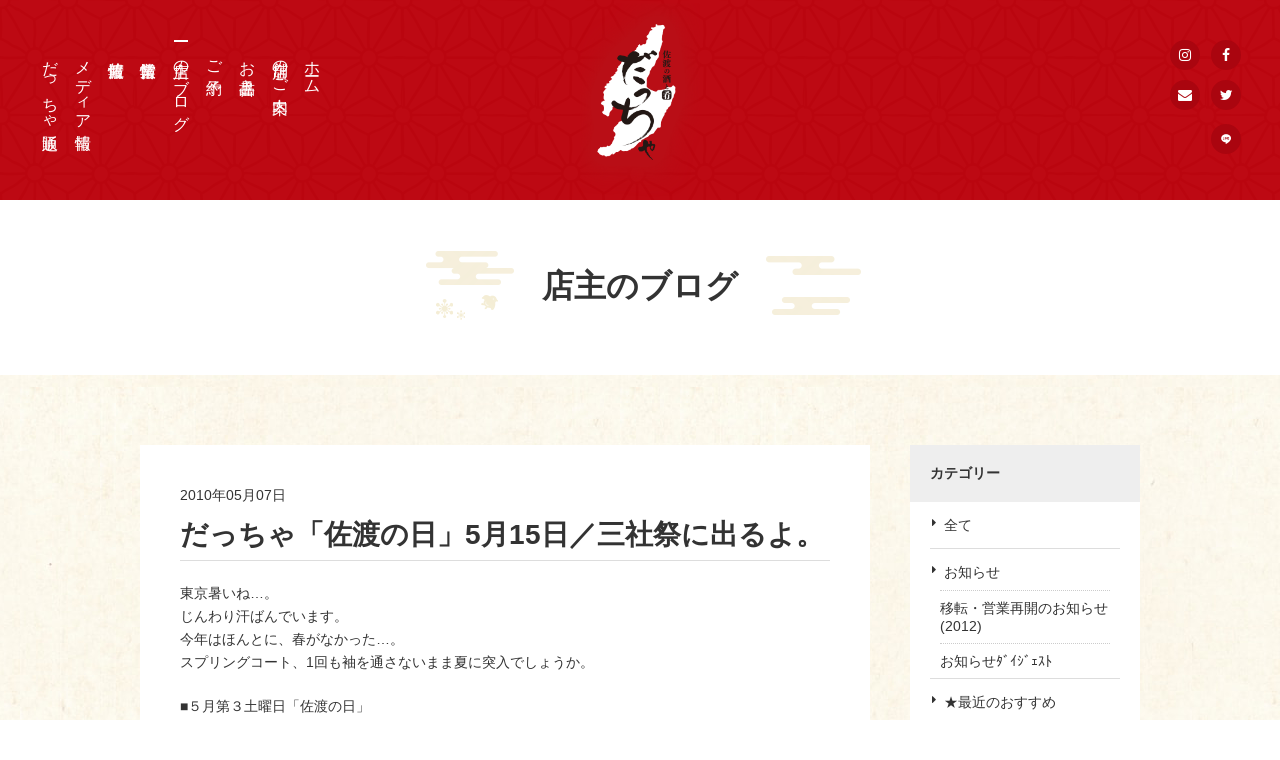

--- FILE ---
content_type: text/html; charset=UTF-8
request_url: https://da-cha.net/blog/338/
body_size: 15826
content:
<!doctype html>
<html lang="ja">
  <head>
    <meta charset="utf-8">
    <title>だっちゃ「佐渡の日」5月15日／三社祭に出るよ。 | 浅草の居酒屋 | 佐渡の酒と肴　だっちゃ</title>
    <meta name="keywords" content="だっちゃ,佐渡,浅草">
    <meta name="description" content="東京暑いね…。じんわり汗ばんでいます。今年はほんとに、春がなかった…。スプリングコート、1回も袖を通さないまま夏に突入でしょうか。■５月第３土曜日「佐渡の日」今月は15日（土）。ご参加よろしくおねがいし...">
    <meta property="fb:app_id" content="2306501109665868">
    <meta property="og:title" content="だっちゃ「佐渡の日」5月15日／三社祭に出るよ。｜佐渡の酒と肴 だっちゃ"/>
    <meta property="og:type" content="article"/>
    <meta property="og:url" content="https://da-cha.net/blog/338/"/>
    <meta property="og:image" content="https://da-cha.net/wp-content/uploads/2019/07/ogp.jpg"/>
    <meta property="og:description" content="東京暑いね…。じんわり汗ばんでいます。今年はほんとに、春がなかった…。スプリングコート、1回も袖を通さないまま夏に突入でしょうか。■５月第３土曜日「佐渡の日」今月は15日（土）。ご参加よろしくおねがいし..."/>
    <meta property="og:site_name" content="佐渡の酒と肴 だっちゃ"/>
    <meta name="viewport" content="width=device-width,minimum-scale=1,initial-scale=0">
    <link rel="apple-touch-icon" sizes="180x180" href="/apple-touch-icon.png">
    <link rel="icon" type="image/png" sizes="32x32" href="/favicon-32x32.png">
    <link rel="icon" type="image/png" sizes="16x16" href="/favicon-16x16.png">
    <link rel="manifest" href="/site.webmanifest">
    <link rel="mask-icon" href="/safari-pinned-tab.svg" color="#c8161d">
    <meta name="msapplication-TileColor" content="#c8161d">
    <meta name="theme-color" content="#ffffff">
    <link href="https://fonts.googleapis.com/css?family=Sawarabi+Mincho" rel="stylesheet">
        <link rel="stylesheet" href="/css/common.css?=202204280010">
        <link rel="stylesheet" href="/css/lower.css?=201907301305">
        <meta name='robots' content='max-image-preview:large' />
<link rel="alternate" type="application/rss+xml" title="浅草の居酒屋 | 佐渡の酒と肴　だっちゃ &raquo; だっちゃ「佐渡の日」5月15日／三社祭に出るよ。 のコメントのフィード" href="https://da-cha.net/blog/338/feed/" />
<link rel='stylesheet' id='sbi_styles-css' href='https://da-cha.net/wp-content/plugins/instagram-feed/css/sbi-styles.min.css?ver=6.1' media='all' />
<link rel='stylesheet' id='wp-block-library-css' href='https://da-cha.net/wp-includes/css/dist/block-library/style.min.css?ver=6.1.9' media='all' />
<link rel='stylesheet' id='classic-theme-styles-css' href='https://da-cha.net/wp-includes/css/classic-themes.min.css?ver=1' media='all' />
<style id='global-styles-inline-css'>
body{--wp--preset--color--black: #000000;--wp--preset--color--cyan-bluish-gray: #abb8c3;--wp--preset--color--white: #ffffff;--wp--preset--color--pale-pink: #f78da7;--wp--preset--color--vivid-red: #cf2e2e;--wp--preset--color--luminous-vivid-orange: #ff6900;--wp--preset--color--luminous-vivid-amber: #fcb900;--wp--preset--color--light-green-cyan: #7bdcb5;--wp--preset--color--vivid-green-cyan: #00d084;--wp--preset--color--pale-cyan-blue: #8ed1fc;--wp--preset--color--vivid-cyan-blue: #0693e3;--wp--preset--color--vivid-purple: #9b51e0;--wp--preset--gradient--vivid-cyan-blue-to-vivid-purple: linear-gradient(135deg,rgba(6,147,227,1) 0%,rgb(155,81,224) 100%);--wp--preset--gradient--light-green-cyan-to-vivid-green-cyan: linear-gradient(135deg,rgb(122,220,180) 0%,rgb(0,208,130) 100%);--wp--preset--gradient--luminous-vivid-amber-to-luminous-vivid-orange: linear-gradient(135deg,rgba(252,185,0,1) 0%,rgba(255,105,0,1) 100%);--wp--preset--gradient--luminous-vivid-orange-to-vivid-red: linear-gradient(135deg,rgba(255,105,0,1) 0%,rgb(207,46,46) 100%);--wp--preset--gradient--very-light-gray-to-cyan-bluish-gray: linear-gradient(135deg,rgb(238,238,238) 0%,rgb(169,184,195) 100%);--wp--preset--gradient--cool-to-warm-spectrum: linear-gradient(135deg,rgb(74,234,220) 0%,rgb(151,120,209) 20%,rgb(207,42,186) 40%,rgb(238,44,130) 60%,rgb(251,105,98) 80%,rgb(254,248,76) 100%);--wp--preset--gradient--blush-light-purple: linear-gradient(135deg,rgb(255,206,236) 0%,rgb(152,150,240) 100%);--wp--preset--gradient--blush-bordeaux: linear-gradient(135deg,rgb(254,205,165) 0%,rgb(254,45,45) 50%,rgb(107,0,62) 100%);--wp--preset--gradient--luminous-dusk: linear-gradient(135deg,rgb(255,203,112) 0%,rgb(199,81,192) 50%,rgb(65,88,208) 100%);--wp--preset--gradient--pale-ocean: linear-gradient(135deg,rgb(255,245,203) 0%,rgb(182,227,212) 50%,rgb(51,167,181) 100%);--wp--preset--gradient--electric-grass: linear-gradient(135deg,rgb(202,248,128) 0%,rgb(113,206,126) 100%);--wp--preset--gradient--midnight: linear-gradient(135deg,rgb(2,3,129) 0%,rgb(40,116,252) 100%);--wp--preset--duotone--dark-grayscale: url('#wp-duotone-dark-grayscale');--wp--preset--duotone--grayscale: url('#wp-duotone-grayscale');--wp--preset--duotone--purple-yellow: url('#wp-duotone-purple-yellow');--wp--preset--duotone--blue-red: url('#wp-duotone-blue-red');--wp--preset--duotone--midnight: url('#wp-duotone-midnight');--wp--preset--duotone--magenta-yellow: url('#wp-duotone-magenta-yellow');--wp--preset--duotone--purple-green: url('#wp-duotone-purple-green');--wp--preset--duotone--blue-orange: url('#wp-duotone-blue-orange');--wp--preset--font-size--small: 13px;--wp--preset--font-size--medium: 20px;--wp--preset--font-size--large: 36px;--wp--preset--font-size--x-large: 42px;--wp--preset--spacing--20: 0.44rem;--wp--preset--spacing--30: 0.67rem;--wp--preset--spacing--40: 1rem;--wp--preset--spacing--50: 1.5rem;--wp--preset--spacing--60: 2.25rem;--wp--preset--spacing--70: 3.38rem;--wp--preset--spacing--80: 5.06rem;}:where(.is-layout-flex){gap: 0.5em;}body .is-layout-flow > .alignleft{float: left;margin-inline-start: 0;margin-inline-end: 2em;}body .is-layout-flow > .alignright{float: right;margin-inline-start: 2em;margin-inline-end: 0;}body .is-layout-flow > .aligncenter{margin-left: auto !important;margin-right: auto !important;}body .is-layout-constrained > .alignleft{float: left;margin-inline-start: 0;margin-inline-end: 2em;}body .is-layout-constrained > .alignright{float: right;margin-inline-start: 2em;margin-inline-end: 0;}body .is-layout-constrained > .aligncenter{margin-left: auto !important;margin-right: auto !important;}body .is-layout-constrained > :where(:not(.alignleft):not(.alignright):not(.alignfull)){max-width: var(--wp--style--global--content-size);margin-left: auto !important;margin-right: auto !important;}body .is-layout-constrained > .alignwide{max-width: var(--wp--style--global--wide-size);}body .is-layout-flex{display: flex;}body .is-layout-flex{flex-wrap: wrap;align-items: center;}body .is-layout-flex > *{margin: 0;}:where(.wp-block-columns.is-layout-flex){gap: 2em;}.has-black-color{color: var(--wp--preset--color--black) !important;}.has-cyan-bluish-gray-color{color: var(--wp--preset--color--cyan-bluish-gray) !important;}.has-white-color{color: var(--wp--preset--color--white) !important;}.has-pale-pink-color{color: var(--wp--preset--color--pale-pink) !important;}.has-vivid-red-color{color: var(--wp--preset--color--vivid-red) !important;}.has-luminous-vivid-orange-color{color: var(--wp--preset--color--luminous-vivid-orange) !important;}.has-luminous-vivid-amber-color{color: var(--wp--preset--color--luminous-vivid-amber) !important;}.has-light-green-cyan-color{color: var(--wp--preset--color--light-green-cyan) !important;}.has-vivid-green-cyan-color{color: var(--wp--preset--color--vivid-green-cyan) !important;}.has-pale-cyan-blue-color{color: var(--wp--preset--color--pale-cyan-blue) !important;}.has-vivid-cyan-blue-color{color: var(--wp--preset--color--vivid-cyan-blue) !important;}.has-vivid-purple-color{color: var(--wp--preset--color--vivid-purple) !important;}.has-black-background-color{background-color: var(--wp--preset--color--black) !important;}.has-cyan-bluish-gray-background-color{background-color: var(--wp--preset--color--cyan-bluish-gray) !important;}.has-white-background-color{background-color: var(--wp--preset--color--white) !important;}.has-pale-pink-background-color{background-color: var(--wp--preset--color--pale-pink) !important;}.has-vivid-red-background-color{background-color: var(--wp--preset--color--vivid-red) !important;}.has-luminous-vivid-orange-background-color{background-color: var(--wp--preset--color--luminous-vivid-orange) !important;}.has-luminous-vivid-amber-background-color{background-color: var(--wp--preset--color--luminous-vivid-amber) !important;}.has-light-green-cyan-background-color{background-color: var(--wp--preset--color--light-green-cyan) !important;}.has-vivid-green-cyan-background-color{background-color: var(--wp--preset--color--vivid-green-cyan) !important;}.has-pale-cyan-blue-background-color{background-color: var(--wp--preset--color--pale-cyan-blue) !important;}.has-vivid-cyan-blue-background-color{background-color: var(--wp--preset--color--vivid-cyan-blue) !important;}.has-vivid-purple-background-color{background-color: var(--wp--preset--color--vivid-purple) !important;}.has-black-border-color{border-color: var(--wp--preset--color--black) !important;}.has-cyan-bluish-gray-border-color{border-color: var(--wp--preset--color--cyan-bluish-gray) !important;}.has-white-border-color{border-color: var(--wp--preset--color--white) !important;}.has-pale-pink-border-color{border-color: var(--wp--preset--color--pale-pink) !important;}.has-vivid-red-border-color{border-color: var(--wp--preset--color--vivid-red) !important;}.has-luminous-vivid-orange-border-color{border-color: var(--wp--preset--color--luminous-vivid-orange) !important;}.has-luminous-vivid-amber-border-color{border-color: var(--wp--preset--color--luminous-vivid-amber) !important;}.has-light-green-cyan-border-color{border-color: var(--wp--preset--color--light-green-cyan) !important;}.has-vivid-green-cyan-border-color{border-color: var(--wp--preset--color--vivid-green-cyan) !important;}.has-pale-cyan-blue-border-color{border-color: var(--wp--preset--color--pale-cyan-blue) !important;}.has-vivid-cyan-blue-border-color{border-color: var(--wp--preset--color--vivid-cyan-blue) !important;}.has-vivid-purple-border-color{border-color: var(--wp--preset--color--vivid-purple) !important;}.has-vivid-cyan-blue-to-vivid-purple-gradient-background{background: var(--wp--preset--gradient--vivid-cyan-blue-to-vivid-purple) !important;}.has-light-green-cyan-to-vivid-green-cyan-gradient-background{background: var(--wp--preset--gradient--light-green-cyan-to-vivid-green-cyan) !important;}.has-luminous-vivid-amber-to-luminous-vivid-orange-gradient-background{background: var(--wp--preset--gradient--luminous-vivid-amber-to-luminous-vivid-orange) !important;}.has-luminous-vivid-orange-to-vivid-red-gradient-background{background: var(--wp--preset--gradient--luminous-vivid-orange-to-vivid-red) !important;}.has-very-light-gray-to-cyan-bluish-gray-gradient-background{background: var(--wp--preset--gradient--very-light-gray-to-cyan-bluish-gray) !important;}.has-cool-to-warm-spectrum-gradient-background{background: var(--wp--preset--gradient--cool-to-warm-spectrum) !important;}.has-blush-light-purple-gradient-background{background: var(--wp--preset--gradient--blush-light-purple) !important;}.has-blush-bordeaux-gradient-background{background: var(--wp--preset--gradient--blush-bordeaux) !important;}.has-luminous-dusk-gradient-background{background: var(--wp--preset--gradient--luminous-dusk) !important;}.has-pale-ocean-gradient-background{background: var(--wp--preset--gradient--pale-ocean) !important;}.has-electric-grass-gradient-background{background: var(--wp--preset--gradient--electric-grass) !important;}.has-midnight-gradient-background{background: var(--wp--preset--gradient--midnight) !important;}.has-small-font-size{font-size: var(--wp--preset--font-size--small) !important;}.has-medium-font-size{font-size: var(--wp--preset--font-size--medium) !important;}.has-large-font-size{font-size: var(--wp--preset--font-size--large) !important;}.has-x-large-font-size{font-size: var(--wp--preset--font-size--x-large) !important;}
.wp-block-navigation a:where(:not(.wp-element-button)){color: inherit;}
:where(.wp-block-columns.is-layout-flex){gap: 2em;}
.wp-block-pullquote{font-size: 1.5em;line-height: 1.6;}
</style>
<script src='https://da-cha.net/wp-includes/js/jquery/jquery.min.js?ver=3.6.1' id='jquery-core-js'></script>
<script src='https://da-cha.net/wp-includes/js/jquery/jquery-migrate.min.js?ver=3.3.2' id='jquery-migrate-js'></script>
<link rel="https://api.w.org/" href="https://da-cha.net/wp-json/" /><link rel="alternate" type="application/json" href="https://da-cha.net/wp-json/wp/v2/posts/338" /><link rel="canonical" href="https://da-cha.net/blog/338/" />
<link rel="alternate" type="application/json+oembed" href="https://da-cha.net/wp-json/oembed/1.0/embed?url=https%3A%2F%2Fda-cha.net%2Fblog%2F338%2F" />
<link rel="alternate" type="text/xml+oembed" href="https://da-cha.net/wp-json/oembed/1.0/embed?url=https%3A%2F%2Fda-cha.net%2Fblog%2F338%2F&#038;format=xml" />
		<style id="wp-custom-css">
			a.button{
   display:block;
   padding:20px;
   margin:0 auto;
   color:#337ab7;/* 文字色 */
   text-align:center;
   font-size:20px;
   font-weight: bold;
   border-radius: 0px;   
   text-decoration: none;
   width: 100%;
   border: 3px solid #337ab7;/*枠*/
}
/* マウスオーバー時 */
a.button:hover{
   color:#ffffff!important;
   background: #337ab7;/* 反転背景色 */
}		</style>
		    <!-- Google Tag Manager -->
    <script>(function(w,d,s,l,i){w[l]=w[l]||[];w[l].push({'gtm.start':
                                                          new Date().getTime(),event:'gtm.js'});var f=d.getElementsByTagName(s)[0],
          j=d.createElement(s),dl=l!='dataLayer'?'&l='+l:'';j.async=true;j.src=
            'https://www.googletagmanager.com/gtm.js?id='+i+dl;f.parentNode.insertBefore(j,f);
                                })(window,document,'script','dataLayer','GTM-534XLS8');</script>
    <!-- End Google Tag Manager -->
  </head>
<body id="blog" class="lower detail">
  <div id="wrapper">
    <header>
  <div id="header" role="banner">
    <div id="gnavi">
      <ul>
        <li><a href="/">ホーム</a></li>
        <li class="n_about"><a href="/about/">店舗のご案内</a></li>
        <li class="n_menu"><a href="/menu/">お品書き</a></li>
        <li class="n_reservation"><a href="/reservation/">ご予約</a></li>
        <li class="n_blog"><a href="/blog/?post=all">店主のブログ</a></li>
        <li class="n_info"><a href="/info/">営業情報</a></li>
        <li class="n_sado"><a href="/sado/">佐渡情報</a></li>
        <li class="n_media"><a href="/media/">メディア情報</a></li>
        <li><a href="/info/2906/" target="_blank">だっちゃ通販</a></li>
      </ul>
    </div><!-- /#gnavi -->
    <div id="header_logo">
      <a href="/"><img src="/images/common/ft_logo.png" width="200" height="322" alt=""></a>
    </div><!-- /#header_logo -->
    <div class="sns_icon">
      <ul>
        <li class="in"><a href="https://www.instagram.com/sado_daccha_sa_ya_ka_/?hl=ja" target="_blank"></a></li>
        <li class="fb"><a href="https://www.facebook.com/daccha" target="_blank"></a></li>
        <li class="mail"><a href="/contact/"></a></li>
        <li class="tw"><a href="https://twitter.com/_Sa_Ya_Ka_" target="_blank"></a></li>
        <li class="line"><a href="https://line.me/R/ti/p/%40da-cha" target="_blank"></a></li>
      </ul>
    </div><!-- /.sns_icon -->
  </div><!-- header -->
</header>

<div id="hamburger_btn_box">
  <div id="sp_menu_btn" class="menu-trigger up">
    <span class="border01"></span>
    <span class="border02"></span>
    <span class="border03"></span>
  </div><!-- sp_menu_btn -->
</div><!-- #hamburger_btn_box -->

    <div id="main_area" role="main">
      <div id="intro_area">
        <div class="main_title">
          <div class="inner">
            <p class="ttl">店主のブログ</p>
            <img class="deco_left" src="/images/common/deco_left.png" width="96" height="70" alt=""><img class="deco_right" src="/images/common/deco_right.png" width="96" height="70" alt="">
          </div><!-- .inner -->
        </div><!-- .main_title -->
      </div><!-- #intro_area -->
      <div class="bg_yellow">
        <div class="main_width">
          <div id="col2_wrap">
            <div id="main">
              <div class="article_intro_area">
                <span class="date">2010年05月07日</span>
                <div class="article_main_ttl">
                  <h1 class="ttl">だっちゃ「佐渡の日」5月15日／三社祭に出るよ。</h1>
                </div><!-- .article_main_title -->
              </div><!-- .article_intro_area -->
              <div class="mod_cont"><div class="editor"><p>東京暑いね…。<br />じんわり汗ばんでいます。<br />今年はほんとに、春がなかった…。<br />スプリングコート、1回も袖を通さないまま夏に突入でしょうか。</p>
<p>■５月第３土曜日「佐渡の日」</p>
<p>今月は15日（土）。ご参加よろしくおねがいします～。<br />参加のご予約はこちら：<br />http://mixi.jp/view_event.pl?id=52605090&amp;comm_id=4443006<br />もしくは店主に連絡ください。</p>
<p>●今回は、宿題となっていた「店主の高校の時の卒業アルバム」を開陳いたします。</p>
<p>&#45;&#45;&#45;&#45;&#45;&#45;&#45;&#45;&#45;&#45;&#45;&#45;&#45;&#45;&#45;&#45;&#45;&#45;&#45;&#45;&#45;&#45;&#45;&#45;&#45;&#45;&#45;&#45;&#45;&#45;&#45;&#45;&#45;&#45;&#45;&#45;&#45;&#45;&#45;&#45;&#45;&#45;&#45;&#45;&#45;&#45;&#45;&#45;&#45;&#45;&#8211;</p>
<p>第３土曜日を「さ」「ど」に引っ掛けて、<br />みんなで集まりたい！<br />という企画をしてみました。</p>
<p>佐渡ご出身かどうかは問いません。<br />「だっちゃの会」です。<br />ご都合つく方、お気軽に遊びにいらしてください。</p>
<p>■日時：５月１５日（土）　１９時半～<br />　※18時より入店可能（別途料金）<br />※日中の営業については別途告知いたします。日中の入退店は自由です。</p>
<p>■会費：</p>
<p>ご予約あり（＜１３日＞２４時まで）：お食事2500円＋飲み代（各自精算）<br />ご予約なし（当日参加ポチを含む）：2800円＋飲み代（各自精算）</p>
<p>人数に応じた「飲みきり地酒一升瓶」付き</p>
<p>※ボトル以外の飲み物、ボトルが空になったあとの飲み物は、各自精算です。<br />※会費に含まれるお食事を出し切った後は、都度オーダー承ります。<br />※参加者数が２０名を超えた場合、その時点でイベント貸切とさせていただきます。ご来店のみなさま全員にイベント会費を適用し、一般利用のご来店はできなくなりますので予めご了承ください。</p>
<p>参加のご予約はこちら：<br />http://mixi.jp/view_event.pl?id=52605090&amp;comm_id=4443006<br />もしくは店主に連絡ください。</p>
<p>☆☆☆☆☆☆☆☆☆☆☆☆☆☆☆☆☆☆☆☆☆☆☆☆☆☆☆</p>
<p>■三社祭に出るよ。</p>
<p>16日（日）。<br />お御輿好きなお知り合いに、半纏を確保していただいちゃいました！<br />せっかく浅草にご縁ができたので、<br />駒方あたりのみなさまに混ぜていただいてきます！<br />お時間ある方、見に来てねー。<br />体力あるかなー、死ぬかなー。</p>
<p>【佐渡の酒と肴　だっちゃ】<br />〒111-0032<br />東京都台東区浅草1-1-12 浅草地下街　第六号<br />03-3844-4255 <br />営業時間：18時～終電（LO:11時00分）<br />不定休<br />E-mail：daccha.asakusa@gmail.com<br />URL：http://da-cha.net/(PC)<br />blog：http://saya-daccha.cocolog-nifty.com/blog/</p>
<p>↓　メルマガ登録　↓<br />http://da-cha.net/m/merumaga.html</p>
</div></div>                           <div class="sharebtns">
                <ul>
                  <li class="fb"><a id="sns_fb" class="sns_link" href="" target="_blank"></a></li>
                  <li class="tw"><a id="sns_tw" class="sns_link" href="" target="_blank"></a></li>
                  <li class="b"><a id="sns_b" class="sns_link" href="" target="_blank"></a></li>
                  <li class="po"><a id="sns_po" href="" class="sns_link" target="_blank"></a></li>
                  <li class="li"><a id="sns_line" class="sns_link" href="" title="" target="_blank"></a></li>
                </ul>
              </div>
              <div class="entry_control">
                <div class="cat_date">
                  <p class="cat">店主のブログ</p>
                  <time class="date" datetime="2010-05-07">2010年05月07日</time>
                  <ul>
                                        <li class="prev"><a href="https://da-cha.net/blog/337/" rel="prev">前へ</a></li>
                                                            <li class="next"><a href="https://da-cha.net/blog/339/" rel="next">次へ</a></li>
                                      </ul>
                </div><!-- .cat_date -->
              </div><!-- .entry_control -->
            </div><!-- #main -->
            <div id="side">
              <div class="side_menu">
                <p class="ttl">カテゴリー</p>
                <ul>
                  <li><a href="/blog/?post=all">全て</a></li>
                  	<li class="cat-item cat-item-6"><a href="https://da-cha.net/news/">お知らせ</a>
<ul class='children'>
	<li class="cat-item cat-item-36"><a href="https://da-cha.net/news/transfer2012/">移転・営業再開のお知らせ(2012)</a>
</li>
	<li class="cat-item cat-item-12"><a href="https://da-cha.net/news/digest/">お知らせﾀﾞｲｼﾞｪｽﾄ</a>
</li>
</ul>
</li>
	<li class="cat-item cat-item-39"><a href="https://da-cha.net/recommend/">★最近のおすすめ</a>
</li>
	<li class="cat-item cat-item-48"><a href="https://da-cha.net/events/">イベント</a>
<ul class='children'>
	<li class="cat-item cat-item-47"><a href="https://da-cha.net/events/event/">だっちゃイベントのお知らせ</a>
</li>
</ul>
</li>
	<li class="cat-item cat-item-7"><a href="https://da-cha.net/blog/">店主のブログ</a>
<ul class='children'>
	<li class="cat-item cat-item-44"><a href="https://da-cha.net/blog/part_time_job/">アルバイト募集！</a>
</li>
	<li class="cat-item cat-item-31"><a href="https://da-cha.net/blog/qa/">だっちゃQ&amp;A</a>
</li>
	<li class="cat-item cat-item-11"><a href="https://da-cha.net/blog/shop_blog/">だっちゃお店日記</a>
</li>
	<li class="cat-item cat-item-50"><a href="https://da-cha.net/blog/staff/">だっちゃのスタッフ紹介</a>
</li>
	<li class="cat-item cat-item-46"><a href="https://da-cha.net/blog/staff02/">だっちゃのスタッフ紹介（卒業生）</a>
</li>
	<li class="cat-item cat-item-34"><a href="https://da-cha.net/blog/management/">だっちゃ経営奮闘記</a>
</li>
	<li class="cat-item cat-item-25"><a href="https://da-cha.net/blog/customer/">たとえばこんなお客様</a>
</li>
	<li class="cat-item cat-item-35"><a href="https://da-cha.net/blog/media_intro/">メディア紹介</a>
</li>
	<li class="cat-item cat-item-56"><a href="https://da-cha.net/blog/sado_goods/">佐渡ヶ島グッズ</a>
</li>
	<li class="cat-item cat-item-24"><a href="https://da-cha.net/blog/report/">佐渡ヶ島レポート</a>
</li>
	<li class="cat-item cat-item-43"><a href="https://da-cha.net/blog/sado_taken/">佐渡で撮影された作品</a>
</li>
	<li class="cat-item cat-item-17"><a href="https://da-cha.net/blog/sado_liquor/">佐渡のお酒の紹介</a>
</li>
	<li class="cat-item cat-item-32"><a href="https://da-cha.net/blog/taste_winter/">佐渡の味覚　冬</a>
</li>
	<li class="cat-item cat-item-42"><a href="https://da-cha.net/blog/taste_summer/">佐渡の味覚　夏</a>
</li>
	<li class="cat-item cat-item-38"><a href="https://da-cha.net/blog/taste_spring/">佐渡の味覚　春</a>
</li>
	<li class="cat-item cat-item-15"><a href="https://da-cha.net/blog/sado_book/">佐渡の本</a>
</li>
	<li class="cat-item cat-item-55"><a href="https://da-cha.net/blog/sado_history/">佐渡の歴史や文化</a>
</li>
	<li class="cat-item cat-item-29"><a href="https://da-cha.net/blog/sado_producer/">佐渡の生産者さん紹介</a>
</li>
	<li class="cat-item cat-item-20"><a href="https://da-cha.net/blog/sado_storehouse/">佐渡の酒蔵さん紹介</a>
</li>
	<li class="cat-item cat-item-9"><a href="https://da-cha.net/blog/sado_foodstuff/">佐渡の食材の紹介</a>
</li>
	<li class="cat-item cat-item-13"><a href="https://da-cha.net/blog/sado_introduction/">佐渡はこんなところ</a>
</li>
	<li class="cat-item cat-item-16"><a href="https://da-cha.net/blog/sado_ale/">佐渡へのエール</a>
</li>
	<li class="cat-item cat-item-23"><a href="https://da-cha.net/blog/enjoy/">佐渡を東京で楽しむ</a>
</li>
	<li class="cat-item cat-item-26"><a href="https://da-cha.net/blog/sados_shop/">佐渡出身者のお店</a>
</li>
	<li class="cat-item cat-item-19"><a href="https://da-cha.net/blog/sado_quasi_citizen/">佐渡準市民</a>
</li>
	<li class="cat-item cat-item-40"><a href="https://da-cha.net/blog/sado_recommended_highlight/">佐渡観光　オススメ見どころ</a>
</li>
	<li class="cat-item cat-item-53"><a href="https://da-cha.net/blog/kato/">加藤酒造店「金鶴」</a>
</li>
	<li class="cat-item cat-item-33"><a href="https://da-cha.net/blog/map_access/">地図・アクセス</a>
</li>
	<li class="cat-item cat-item-51"><a href="https://da-cha.net/blog/tenryo/">天領盃酒蔵</a>
</li>
	<li class="cat-item cat-item-52"><a href="https://da-cha.net/blog/obata/">尾畑酒蔵「真野鶴」</a>
</li>
	<li class="cat-item cat-item-45"><a href="https://da-cha.net/blog/shopkeeper/">店主・きたむらさやか</a>
</li>
	<li class="cat-item cat-item-14"><a href="https://da-cha.net/blog/letsgo_sado/">佐渡に行こう！</a>
</li>
	<li class="cat-item cat-item-54"><a href="https://da-cha.net/blog/niigata/">新潟ネタ</a>
</li>
	<li class="cat-item cat-item-22"><a href="https://da-cha.net/blog/niigatanippo/">新潟日報「晴雨計」</a>
</li>
	<li class="cat-item cat-item-8"><a href="https://da-cha.net/blog/everyday/">日常</a>
</li>
	<li class="cat-item cat-item-28"><a href="https://da-cha.net/blog/knowledge/">日本酒豆知識</a>
</li>
	<li class="cat-item cat-item-27"><a href="https://da-cha.net/blog/sadoben/">楽しい佐渡弁講座</a>
</li>
	<li class="cat-item cat-item-41"><a href="https://da-cha.net/blog/asakusa/">浅草</a>
</li>
	<li class="cat-item cat-item-37"><a href="https://da-cha.net/blog/sca/">社会貢献活動</a>
</li>
	<li class="cat-item cat-item-30"><a href="https://da-cha.net/blog/business/">ビジネス＆ライフハック</a>
</li>
	<li class="cat-item cat-item-10"><a href="https://da-cha.net/blog/sadoday/">第３土曜「佐渡の日」</a>
</li>
	<li class="cat-item cat-item-18"><a href="https://da-cha.net/blog/chikuma/">筑摩書房「ちくま」</a>
</li>
	<li class="cat-item cat-item-21"><a href="https://da-cha.net/blog/i_went/">行ってきました！</a>
</li>
</ul>
</li>
                </ul>
              </div><!-- .side_menu -->
              <div class="side_menu child">
                <p class="ttl">月間アーカイブ</p>
                <ul>
                                    <li><span>2024年</span>
                    <div class="child_nav">
                      <ul>

                        <li>
                          <a href="https://da-cha.net/date/2024/11?posttype=info">
                            11月
                            (1)
                          </a></li>
                      </ul>
                    </div><!-- .child_nav -->
                  </li>
                                                      <li><span>2022年</span>
                    <div class="child_nav">
                      <ul>

                        <li>
                          <a href="https://da-cha.net/date/2022/07?posttype=info">
                            7月
                            (1)
                          </a></li>
                      </ul>
                    </div><!-- .child_nav -->
                  </li>
                                                                                                                              <li><span>2021年</span>
                    <div class="child_nav">
                      <ul>

                        <li>
                          <a href="https://da-cha.net/date/2021/10?posttype=info">
                            10月
                            (2)
                          </a></li>
                      </ul>
                    </div><!-- .child_nav -->
                  </li>
                                                                                                                                                                  <li><span>2020年</span>
                    <div class="child_nav">
                      <ul>

                        <li>
                          <a href="https://da-cha.net/date/2020/10?posttype=info">
                            10月
                            (1)
                          </a></li>
                      </ul>
                    </div><!-- .child_nav -->
                  </li>
                                                                                                                              <li><span>2019年</span>
                    <div class="child_nav">
                      <ul>

                        <li>
                          <a href="https://da-cha.net/date/2019/12?posttype=info">
                            12月
                            (3)
                          </a></li>
                      </ul>
                    </div><!-- .child_nav -->
                  </li>
                                                                                                          </ul>

              </div><!-- .side_menu -->
            </div><!-- #side -->
          </div><!-- #col2_wrap -->
        </div><!-- .main_width -->
      </div><!-- .bg_yellow -->
      <div id="insta">
  <div class="main_width">
    <div class="cont_title">
      <h2 class="ttl">だっちゃ公式Instagram</h2>
    </div>
    
<div id="sb_instagram"  class="sbi sbi_mob_col_1 sbi_tab_col_2 sbi_col_5 sbi_width_resp" style="padding-bottom: 10px;width: 100%;" data-feedid="sbi_sado_daccha_sa_ya_ka_#10"  data-res="auto" data-cols="5" data-colsmobile="1" data-colstablet="2" data-num="10" data-nummobile="" data-shortcode-atts="{&quot;num&quot;:&quot;10&quot;,&quot;cols&quot;:&quot;5&quot;,&quot;showfollow&quot;:&quot;false&quot;}"  data-postid="338" data-locatornonce="498bdf4e7b" data-sbi-flags="favorLocal">
	<div class="sb_instagram_header "  style="padding: 5px; margin-bottom: 10px;padding-bottom: 0;" >
	<a href="https://www.instagram.com/sado_daccha_sa_ya_ka_/" target="_blank" rel="nofollow noopener"  title="@sado_daccha_sa_ya_ka_" class="sbi_header_link">
		<div class="sbi_header_text">
			
			<h3>sado_daccha_sa_ya_ka_</h3>
							<p class="sbi_bio">日本で唯一の佐渡ヶ島専門郷土料理店、台東区西浅草「佐渡の酒と肴　だっちゃ」<br>
佐渡産直鮮魚、珍味、地酒など、唯一の専門店として恥ずかしくない本物の「佐渡だらけのお店」をモットーに鋭意営業中！<br>
カジュアルなご接待、デートのお誘いにも。未体験の食材や地酒に出会える店。ご予約は食べログ・HP・お電話でどうぞ</p>
					</div>

					<div class="sbi_header_img"  data-avatar-url="https://scontent-itm1-1.xx.fbcdn.net/v/t51.2885-15/11372235_1414197358906197_1237445091_a.jpg?_nc_cat=109&ccb=1-7&_nc_sid=7d201b&_nc_ohc=_TLz6NsYpr0AX8_K8Od&_nc_ht=scontent-itm1-1.xx&edm=AL-3X8kEAAAA&oh=00_AfAcnVCRBlrRqSvf5i-TD-tGzChs62ZCSDeD4ZhLrWgnPQ&oe=65C9C21A">
									<div class="sbi_header_img_hover"  ><svg class="sbi_new_logo fa-instagram fa-w-14" aria-hidden="true" data-fa-processed="" aria-label="Instagram" data-prefix="fab" data-icon="instagram" role="img" viewBox="0 0 448 512">
	                <path fill="currentColor" d="M224.1 141c-63.6 0-114.9 51.3-114.9 114.9s51.3 114.9 114.9 114.9S339 319.5 339 255.9 287.7 141 224.1 141zm0 189.6c-41.1 0-74.7-33.5-74.7-74.7s33.5-74.7 74.7-74.7 74.7 33.5 74.7 74.7-33.6 74.7-74.7 74.7zm146.4-194.3c0 14.9-12 26.8-26.8 26.8-14.9 0-26.8-12-26.8-26.8s12-26.8 26.8-26.8 26.8 12 26.8 26.8zm76.1 27.2c-1.7-35.9-9.9-67.7-36.2-93.9-26.2-26.2-58-34.4-93.9-36.2-37-2.1-147.9-2.1-184.9 0-35.8 1.7-67.6 9.9-93.9 36.1s-34.4 58-36.2 93.9c-2.1 37-2.1 147.9 0 184.9 1.7 35.9 9.9 67.7 36.2 93.9s58 34.4 93.9 36.2c37 2.1 147.9 2.1 184.9 0 35.9-1.7 67.7-9.9 93.9-36.2 26.2-26.2 34.4-58 36.2-93.9 2.1-37 2.1-147.8 0-184.8zM398.8 388c-7.8 19.6-22.9 34.7-42.6 42.6-29.5 11.7-99.5 9-132.1 9s-102.7 2.6-132.1-9c-19.6-7.8-34.7-22.9-42.6-42.6-11.7-29.5-9-99.5-9-132.1s-2.6-102.7 9-132.1c7.8-19.6 22.9-34.7 42.6-42.6 29.5-11.7 99.5-9 132.1-9s102.7-2.6 132.1 9c19.6 7.8 34.7 22.9 42.6 42.6 11.7 29.5 9 99.5 9 132.1s2.7 102.7-9 132.1z"></path>
	            </svg></div>
					<img  src="https://da-cha.net/wp-content/uploads/sb-instagram-feed-images/sado_daccha_sa_ya_ka_.jpg" alt="「佐渡の酒と肴　だっちゃ」きたむら　さやか" width="50" height="50">
											</div>
		
	</a>
</div>

    <div id="sbi_images"  style="padding: 5px;">
		<div class="sbi_item sbi_type_image sbi_new sbi_transition" id="sbi_18055147753486581" data-date="1707186012">
    <div class="sbi_photo_wrap">
        <a class="sbi_photo" href="https://www.instagram.com/p/C2_TJRsJKD3/" target="_blank" rel="noopener nofollow" data-full-res="https://scontent-itm1-1.cdninstagram.com/v/t51.29350-15/426064403_2272740529597284_8074051457532152693_n.webp?stp=dst-jpg&#038;_nc_cat=104&#038;ccb=1-7&#038;_nc_sid=18de74&#038;_nc_ohc=s0UF_hPQ6F4AX-VRos2&#038;_nc_ht=scontent-itm1-1.cdninstagram.com&#038;edm=AM6HXa8EAAAA&#038;oh=00_AfCOMFUXiAFx3wsTTuIG188vYtOxcjJv0HlAqLXlUcZjEw&#038;oe=65CA6353" data-img-src-set="{&quot;d&quot;:&quot;https:\/\/scontent-itm1-1.cdninstagram.com\/v\/t51.29350-15\/426064403_2272740529597284_8074051457532152693_n.webp?stp=dst-jpg&amp;_nc_cat=104&amp;ccb=1-7&amp;_nc_sid=18de74&amp;_nc_ohc=s0UF_hPQ6F4AX-VRos2&amp;_nc_ht=scontent-itm1-1.cdninstagram.com&amp;edm=AM6HXa8EAAAA&amp;oh=00_AfCOMFUXiAFx3wsTTuIG188vYtOxcjJv0HlAqLXlUcZjEw&amp;oe=65CA6353&quot;,&quot;150&quot;:&quot;https:\/\/scontent-itm1-1.cdninstagram.com\/v\/t51.29350-15\/426064403_2272740529597284_8074051457532152693_n.webp?stp=dst-jpg&amp;_nc_cat=104&amp;ccb=1-7&amp;_nc_sid=18de74&amp;_nc_ohc=s0UF_hPQ6F4AX-VRos2&amp;_nc_ht=scontent-itm1-1.cdninstagram.com&amp;edm=AM6HXa8EAAAA&amp;oh=00_AfCOMFUXiAFx3wsTTuIG188vYtOxcjJv0HlAqLXlUcZjEw&amp;oe=65CA6353&quot;,&quot;320&quot;:&quot;https:\/\/scontent-itm1-1.cdninstagram.com\/v\/t51.29350-15\/426064403_2272740529597284_8074051457532152693_n.webp?stp=dst-jpg&amp;_nc_cat=104&amp;ccb=1-7&amp;_nc_sid=18de74&amp;_nc_ohc=s0UF_hPQ6F4AX-VRos2&amp;_nc_ht=scontent-itm1-1.cdninstagram.com&amp;edm=AM6HXa8EAAAA&amp;oh=00_AfCOMFUXiAFx3wsTTuIG188vYtOxcjJv0HlAqLXlUcZjEw&amp;oe=65CA6353&quot;,&quot;640&quot;:&quot;https:\/\/scontent-itm1-1.cdninstagram.com\/v\/t51.29350-15\/426064403_2272740529597284_8074051457532152693_n.webp?stp=dst-jpg&amp;_nc_cat=104&amp;ccb=1-7&amp;_nc_sid=18de74&amp;_nc_ohc=s0UF_hPQ6F4AX-VRos2&amp;_nc_ht=scontent-itm1-1.cdninstagram.com&amp;edm=AM6HXa8EAAAA&amp;oh=00_AfCOMFUXiAFx3wsTTuIG188vYtOxcjJv0HlAqLXlUcZjEw&amp;oe=65CA6353&quot;}">
            <span class="sbi-screenreader"></span>
            	                    <img src="https://da-cha.net/wp-content/plugins/instagram-feed/img/placeholder.png" alt="本日6日、臨時休業させていてだきます。
明日以降のご予約・お問い合わせは、ホームページ経由、食べログのインターネット即予約、予約専用ダイヤル050-5849-5075をご利用くださいませ。">
        </a>
    </div>
</div><div class="sbi_item sbi_type_image sbi_new sbi_transition" id="sbi_17843593407121668" data-date="1702538182">
    <div class="sbi_photo_wrap">
        <a class="sbi_photo" href="https://www.instagram.com/p/C00yHQGJrjK/" target="_blank" rel="noopener nofollow" data-full-res="https://scontent-itm1-1.cdninstagram.com/v/t51.29350-15/410586162_2670178496482348_7986136856266153323_n.webp?stp=dst-jpg&#038;_nc_cat=106&#038;ccb=1-7&#038;_nc_sid=18de74&#038;_nc_ohc=h6_VilBXjewAX9RhD9e&#038;_nc_ht=scontent-itm1-1.cdninstagram.com&#038;edm=AM6HXa8EAAAA&#038;oh=00_AfAw4koae1tx1-1-odAM82l0tQW-NLxjCRvDyTVO5uJHGQ&#038;oe=65CA1F87" data-img-src-set="{&quot;d&quot;:&quot;https:\/\/scontent-itm1-1.cdninstagram.com\/v\/t51.29350-15\/410586162_2670178496482348_7986136856266153323_n.webp?stp=dst-jpg&amp;_nc_cat=106&amp;ccb=1-7&amp;_nc_sid=18de74&amp;_nc_ohc=h6_VilBXjewAX9RhD9e&amp;_nc_ht=scontent-itm1-1.cdninstagram.com&amp;edm=AM6HXa8EAAAA&amp;oh=00_AfAw4koae1tx1-1-odAM82l0tQW-NLxjCRvDyTVO5uJHGQ&amp;oe=65CA1F87&quot;,&quot;150&quot;:&quot;https:\/\/scontent-itm1-1.cdninstagram.com\/v\/t51.29350-15\/410586162_2670178496482348_7986136856266153323_n.webp?stp=dst-jpg&amp;_nc_cat=106&amp;ccb=1-7&amp;_nc_sid=18de74&amp;_nc_ohc=h6_VilBXjewAX9RhD9e&amp;_nc_ht=scontent-itm1-1.cdninstagram.com&amp;edm=AM6HXa8EAAAA&amp;oh=00_AfAw4koae1tx1-1-odAM82l0tQW-NLxjCRvDyTVO5uJHGQ&amp;oe=65CA1F87&quot;,&quot;320&quot;:&quot;https:\/\/scontent-itm1-1.cdninstagram.com\/v\/t51.29350-15\/410586162_2670178496482348_7986136856266153323_n.webp?stp=dst-jpg&amp;_nc_cat=106&amp;ccb=1-7&amp;_nc_sid=18de74&amp;_nc_ohc=h6_VilBXjewAX9RhD9e&amp;_nc_ht=scontent-itm1-1.cdninstagram.com&amp;edm=AM6HXa8EAAAA&amp;oh=00_AfAw4koae1tx1-1-odAM82l0tQW-NLxjCRvDyTVO5uJHGQ&amp;oe=65CA1F87&quot;,&quot;640&quot;:&quot;https:\/\/scontent-itm1-1.cdninstagram.com\/v\/t51.29350-15\/410586162_2670178496482348_7986136856266153323_n.webp?stp=dst-jpg&amp;_nc_cat=106&amp;ccb=1-7&amp;_nc_sid=18de74&amp;_nc_ohc=h6_VilBXjewAX9RhD9e&amp;_nc_ht=scontent-itm1-1.cdninstagram.com&amp;edm=AM6HXa8EAAAA&amp;oh=00_AfAw4koae1tx1-1-odAM82l0tQW-NLxjCRvDyTVO5uJHGQ&amp;oe=65CA1F87&quot;}">
            <span class="sbi-screenreader"></span>
            	                    <img src="https://da-cha.net/wp-content/plugins/instagram-feed/img/placeholder.png" alt="佐渡天然寒ブリ、弾正さんの神経締め！ 確保！

氷見に次ぐブランド魚、佐渡天然寒ブリは今シーズン今の所記録的不漁につき、ご予約優先、先のわからないご提供となっております。
食べたい方は、在庫確認の上あるうちに来てくださいm(_ _)m

#佐渡の酒と肴だっちゃ
#浅草 #田原町 #西浅草 #つくばエクスプレス浅草
#佐渡
#寒ブリ 
#ブリしゃぶ">
        </a>
    </div>
</div><div class="sbi_item sbi_type_image sbi_new sbi_transition" id="sbi_18070393336437089" data-date="1700983396">
    <div class="sbi_photo_wrap">
        <a class="sbi_photo" href="https://www.instagram.com/p/C0GcmBopNYn/" target="_blank" rel="noopener nofollow" data-full-res="https://scontent-itm1-1.cdninstagram.com/v/t51.29350-15/404029176_749561590345740_7496201367299437221_n.webp?stp=dst-jpg&#038;_nc_cat=100&#038;ccb=1-7&#038;_nc_sid=18de74&#038;_nc_ohc=xYGuvFHO558AX8k_QG3&#038;_nc_ht=scontent-itm1-1.cdninstagram.com&#038;edm=AM6HXa8EAAAA&#038;oh=00_AfBPErPZ4UehJvMEU7XUx6X28aEToXF6Ha9N6xuAiA8Ayg&#038;oe=65C9EE24" data-img-src-set="{&quot;d&quot;:&quot;https:\/\/scontent-itm1-1.cdninstagram.com\/v\/t51.29350-15\/404029176_749561590345740_7496201367299437221_n.webp?stp=dst-jpg&amp;_nc_cat=100&amp;ccb=1-7&amp;_nc_sid=18de74&amp;_nc_ohc=xYGuvFHO558AX8k_QG3&amp;_nc_ht=scontent-itm1-1.cdninstagram.com&amp;edm=AM6HXa8EAAAA&amp;oh=00_AfBPErPZ4UehJvMEU7XUx6X28aEToXF6Ha9N6xuAiA8Ayg&amp;oe=65C9EE24&quot;,&quot;150&quot;:&quot;https:\/\/scontent-itm1-1.cdninstagram.com\/v\/t51.29350-15\/404029176_749561590345740_7496201367299437221_n.webp?stp=dst-jpg&amp;_nc_cat=100&amp;ccb=1-7&amp;_nc_sid=18de74&amp;_nc_ohc=xYGuvFHO558AX8k_QG3&amp;_nc_ht=scontent-itm1-1.cdninstagram.com&amp;edm=AM6HXa8EAAAA&amp;oh=00_AfBPErPZ4UehJvMEU7XUx6X28aEToXF6Ha9N6xuAiA8Ayg&amp;oe=65C9EE24&quot;,&quot;320&quot;:&quot;https:\/\/scontent-itm1-1.cdninstagram.com\/v\/t51.29350-15\/404029176_749561590345740_7496201367299437221_n.webp?stp=dst-jpg&amp;_nc_cat=100&amp;ccb=1-7&amp;_nc_sid=18de74&amp;_nc_ohc=xYGuvFHO558AX8k_QG3&amp;_nc_ht=scontent-itm1-1.cdninstagram.com&amp;edm=AM6HXa8EAAAA&amp;oh=00_AfBPErPZ4UehJvMEU7XUx6X28aEToXF6Ha9N6xuAiA8Ayg&amp;oe=65C9EE24&quot;,&quot;640&quot;:&quot;https:\/\/scontent-itm1-1.cdninstagram.com\/v\/t51.29350-15\/404029176_749561590345740_7496201367299437221_n.webp?stp=dst-jpg&amp;_nc_cat=100&amp;ccb=1-7&amp;_nc_sid=18de74&amp;_nc_ohc=xYGuvFHO558AX8k_QG3&amp;_nc_ht=scontent-itm1-1.cdninstagram.com&amp;edm=AM6HXa8EAAAA&amp;oh=00_AfBPErPZ4UehJvMEU7XUx6X28aEToXF6Ha9N6xuAiA8Ayg&amp;oe=65C9EE24&quot;}">
            <span class="sbi-screenreader"></span>
            	                    <img src="https://da-cha.net/wp-content/plugins/instagram-feed/img/placeholder.png" alt="#佐渡天然寒ブリ
#佐渡
#寒ブリ
#ブリしゃぶ

今シーズン、今の所不漁です。
めまいがするほど不漁です。
奇跡的に釣れた希少な１本となります。
しかも、あの「弾正ブリ」です。
次回入荷未定のため、「天然佐渡寒ブリのブリしゃぶ」は、ご予約優先にてご用意させていただきます。

#佐渡の酒と肴だっちゃ
#浅草 #田原町 #西浅草 #つくばエクスプレス浅草
#日本で唯一の佐渡ヶ島専門居酒屋">
        </a>
    </div>
</div><div class="sbi_item sbi_type_image sbi_new sbi_transition" id="sbi_18056254042470635" data-date="1698561885">
    <div class="sbi_photo_wrap">
        <a class="sbi_photo" href="https://www.instagram.com/p/Cy-R7ZlJtKb/" target="_blank" rel="noopener nofollow" data-full-res="https://scontent-itm1-1.cdninstagram.com/v/t51.29350-15/396401535_3574103776165849_8833630446582850705_n.webp?stp=dst-jpg&#038;_nc_cat=104&#038;ccb=1-7&#038;_nc_sid=18de74&#038;_nc_ohc=7G7bkRjA714AX_Q5grV&#038;_nc_ht=scontent-itm1-1.cdninstagram.com&#038;edm=AM6HXa8EAAAA&#038;oh=00_AfBs1VRhAjmvn7PBGLOYPPNxWbv-4tyc1mGcbJhoCt5wsQ&#038;oe=65C93481" data-img-src-set="{&quot;d&quot;:&quot;https:\/\/scontent-itm1-1.cdninstagram.com\/v\/t51.29350-15\/396401535_3574103776165849_8833630446582850705_n.webp?stp=dst-jpg&amp;_nc_cat=104&amp;ccb=1-7&amp;_nc_sid=18de74&amp;_nc_ohc=7G7bkRjA714AX_Q5grV&amp;_nc_ht=scontent-itm1-1.cdninstagram.com&amp;edm=AM6HXa8EAAAA&amp;oh=00_AfBs1VRhAjmvn7PBGLOYPPNxWbv-4tyc1mGcbJhoCt5wsQ&amp;oe=65C93481&quot;,&quot;150&quot;:&quot;https:\/\/scontent-itm1-1.cdninstagram.com\/v\/t51.29350-15\/396401535_3574103776165849_8833630446582850705_n.webp?stp=dst-jpg&amp;_nc_cat=104&amp;ccb=1-7&amp;_nc_sid=18de74&amp;_nc_ohc=7G7bkRjA714AX_Q5grV&amp;_nc_ht=scontent-itm1-1.cdninstagram.com&amp;edm=AM6HXa8EAAAA&amp;oh=00_AfBs1VRhAjmvn7PBGLOYPPNxWbv-4tyc1mGcbJhoCt5wsQ&amp;oe=65C93481&quot;,&quot;320&quot;:&quot;https:\/\/scontent-itm1-1.cdninstagram.com\/v\/t51.29350-15\/396401535_3574103776165849_8833630446582850705_n.webp?stp=dst-jpg&amp;_nc_cat=104&amp;ccb=1-7&amp;_nc_sid=18de74&amp;_nc_ohc=7G7bkRjA714AX_Q5grV&amp;_nc_ht=scontent-itm1-1.cdninstagram.com&amp;edm=AM6HXa8EAAAA&amp;oh=00_AfBs1VRhAjmvn7PBGLOYPPNxWbv-4tyc1mGcbJhoCt5wsQ&amp;oe=65C93481&quot;,&quot;640&quot;:&quot;https:\/\/scontent-itm1-1.cdninstagram.com\/v\/t51.29350-15\/396401535_3574103776165849_8833630446582850705_n.webp?stp=dst-jpg&amp;_nc_cat=104&amp;ccb=1-7&amp;_nc_sid=18de74&amp;_nc_ohc=7G7bkRjA714AX_Q5grV&amp;_nc_ht=scontent-itm1-1.cdninstagram.com&amp;edm=AM6HXa8EAAAA&amp;oh=00_AfBs1VRhAjmvn7PBGLOYPPNxWbv-4tyc1mGcbJhoCt5wsQ&amp;oe=65C93481&quot;}">
            <span class="sbi-screenreader"></span>
            	                    <img src="https://da-cha.net/wp-content/plugins/instagram-feed/img/placeholder.png" alt="佐渡産松茸、高いけど思い切って注文してみちゃった
食べた方には大好評
「こんなに旨味の詰まった松茸は初めて」との高評価
サイズバラバラなので、懐具合とご相談の上ご注文ください。

#佐渡の酒と肴だっちゃ
#浅草 #田原町 #西浅草 #つくばエクスプレス浅草
#佐渡
#佐渡の食材 #佐渡の味覚 
#佐渡の旬">
        </a>
    </div>
</div><div class="sbi_item sbi_type_image sbi_new sbi_transition" id="sbi_18005117051043911" data-date="1697186383">
    <div class="sbi_photo_wrap">
        <a class="sbi_photo" href="https://www.instagram.com/p/CyVSXegJkC2/" target="_blank" rel="noopener nofollow" data-full-res="https://scontent-itm1-1.cdninstagram.com/v/t51.29350-15/387745235_1029846814867981_2042126845122764975_n.webp?stp=dst-jpg&#038;_nc_cat=105&#038;ccb=1-7&#038;_nc_sid=18de74&#038;_nc_ohc=u_jVjay0SbkAX-VfDT0&#038;_nc_ht=scontent-itm1-1.cdninstagram.com&#038;edm=AM6HXa8EAAAA&#038;oh=00_AfCUUimk0UqO4O_tN3lBnSggpJZKIRdyum9cGZCyOaaJgA&#038;oe=65C9DFE4" data-img-src-set="{&quot;d&quot;:&quot;https:\/\/scontent-itm1-1.cdninstagram.com\/v\/t51.29350-15\/387745235_1029846814867981_2042126845122764975_n.webp?stp=dst-jpg&amp;_nc_cat=105&amp;ccb=1-7&amp;_nc_sid=18de74&amp;_nc_ohc=u_jVjay0SbkAX-VfDT0&amp;_nc_ht=scontent-itm1-1.cdninstagram.com&amp;edm=AM6HXa8EAAAA&amp;oh=00_AfCUUimk0UqO4O_tN3lBnSggpJZKIRdyum9cGZCyOaaJgA&amp;oe=65C9DFE4&quot;,&quot;150&quot;:&quot;https:\/\/scontent-itm1-1.cdninstagram.com\/v\/t51.29350-15\/387745235_1029846814867981_2042126845122764975_n.webp?stp=dst-jpg&amp;_nc_cat=105&amp;ccb=1-7&amp;_nc_sid=18de74&amp;_nc_ohc=u_jVjay0SbkAX-VfDT0&amp;_nc_ht=scontent-itm1-1.cdninstagram.com&amp;edm=AM6HXa8EAAAA&amp;oh=00_AfCUUimk0UqO4O_tN3lBnSggpJZKIRdyum9cGZCyOaaJgA&amp;oe=65C9DFE4&quot;,&quot;320&quot;:&quot;https:\/\/scontent-itm1-1.cdninstagram.com\/v\/t51.29350-15\/387745235_1029846814867981_2042126845122764975_n.webp?stp=dst-jpg&amp;_nc_cat=105&amp;ccb=1-7&amp;_nc_sid=18de74&amp;_nc_ohc=u_jVjay0SbkAX-VfDT0&amp;_nc_ht=scontent-itm1-1.cdninstagram.com&amp;edm=AM6HXa8EAAAA&amp;oh=00_AfCUUimk0UqO4O_tN3lBnSggpJZKIRdyum9cGZCyOaaJgA&amp;oe=65C9DFE4&quot;,&quot;640&quot;:&quot;https:\/\/scontent-itm1-1.cdninstagram.com\/v\/t51.29350-15\/387745235_1029846814867981_2042126845122764975_n.webp?stp=dst-jpg&amp;_nc_cat=105&amp;ccb=1-7&amp;_nc_sid=18de74&amp;_nc_ohc=u_jVjay0SbkAX-VfDT0&amp;_nc_ht=scontent-itm1-1.cdninstagram.com&amp;edm=AM6HXa8EAAAA&amp;oh=00_AfCUUimk0UqO4O_tN3lBnSggpJZKIRdyum9cGZCyOaaJgA&amp;oe=65C9DFE4&quot;}">
            <span class="sbi-screenreader"></span>
            	                    <img src="https://da-cha.net/wp-content/plugins/instagram-feed/img/placeholder.png" alt="季節外れの鬼海老（ゴジラエビ）入荷です

知る人ぞ知る人気のエビ
希少
生か焼くか悩ましい

なんで今ごろ揚がったんや…

#佐渡の酒と肴だっちゃ
#浅草 #田原町 #西浅草 #つくばエクスプレス浅草
#佐渡
#佐渡の食材
#残りわずか">
        </a>
    </div>
</div><div class="sbi_item sbi_type_image sbi_new sbi_transition" id="sbi_18207926092271100" data-date="1696393164">
    <div class="sbi_photo_wrap">
        <a class="sbi_photo" href="https://www.instagram.com/p/Cx9pbBRpca8/" target="_blank" rel="noopener nofollow" data-full-res="https://scontent-itm1-1.cdninstagram.com/v/t51.29350-15/386242451_298424449592548_4827332502037002505_n.webp?stp=dst-jpg&#038;_nc_cat=102&#038;ccb=1-7&#038;_nc_sid=18de74&#038;_nc_ohc=PKeFFqq7ggMAX-GXJiR&#038;_nc_oc=AQk_SzdiPxNcJfk8LfFTv9TOhJ_0zRVhZEUMODrpjxq1qy5oDn_g1bf9SsgHyOPKtvU&#038;_nc_ht=scontent-itm1-1.cdninstagram.com&#038;edm=AM6HXa8EAAAA&#038;oh=00_AfB4oC2E4ddq5-D0b8QecaHsks7b4L3zzcapEuzMKqRU7Q&#038;oe=65CAA35B" data-img-src-set="{&quot;d&quot;:&quot;https:\/\/scontent-itm1-1.cdninstagram.com\/v\/t51.29350-15\/386242451_298424449592548_4827332502037002505_n.webp?stp=dst-jpg&amp;_nc_cat=102&amp;ccb=1-7&amp;_nc_sid=18de74&amp;_nc_ohc=PKeFFqq7ggMAX-GXJiR&amp;_nc_oc=AQk_SzdiPxNcJfk8LfFTv9TOhJ_0zRVhZEUMODrpjxq1qy5oDn_g1bf9SsgHyOPKtvU&amp;_nc_ht=scontent-itm1-1.cdninstagram.com&amp;edm=AM6HXa8EAAAA&amp;oh=00_AfB4oC2E4ddq5-D0b8QecaHsks7b4L3zzcapEuzMKqRU7Q&amp;oe=65CAA35B&quot;,&quot;150&quot;:&quot;https:\/\/scontent-itm1-1.cdninstagram.com\/v\/t51.29350-15\/386242451_298424449592548_4827332502037002505_n.webp?stp=dst-jpg&amp;_nc_cat=102&amp;ccb=1-7&amp;_nc_sid=18de74&amp;_nc_ohc=PKeFFqq7ggMAX-GXJiR&amp;_nc_oc=AQk_SzdiPxNcJfk8LfFTv9TOhJ_0zRVhZEUMODrpjxq1qy5oDn_g1bf9SsgHyOPKtvU&amp;_nc_ht=scontent-itm1-1.cdninstagram.com&amp;edm=AM6HXa8EAAAA&amp;oh=00_AfB4oC2E4ddq5-D0b8QecaHsks7b4L3zzcapEuzMKqRU7Q&amp;oe=65CAA35B&quot;,&quot;320&quot;:&quot;https:\/\/scontent-itm1-1.cdninstagram.com\/v\/t51.29350-15\/386242451_298424449592548_4827332502037002505_n.webp?stp=dst-jpg&amp;_nc_cat=102&amp;ccb=1-7&amp;_nc_sid=18de74&amp;_nc_ohc=PKeFFqq7ggMAX-GXJiR&amp;_nc_oc=AQk_SzdiPxNcJfk8LfFTv9TOhJ_0zRVhZEUMODrpjxq1qy5oDn_g1bf9SsgHyOPKtvU&amp;_nc_ht=scontent-itm1-1.cdninstagram.com&amp;edm=AM6HXa8EAAAA&amp;oh=00_AfB4oC2E4ddq5-D0b8QecaHsks7b4L3zzcapEuzMKqRU7Q&amp;oe=65CAA35B&quot;,&quot;640&quot;:&quot;https:\/\/scontent-itm1-1.cdninstagram.com\/v\/t51.29350-15\/386242451_298424449592548_4827332502037002505_n.webp?stp=dst-jpg&amp;_nc_cat=102&amp;ccb=1-7&amp;_nc_sid=18de74&amp;_nc_ohc=PKeFFqq7ggMAX-GXJiR&amp;_nc_oc=AQk_SzdiPxNcJfk8LfFTv9TOhJ_0zRVhZEUMODrpjxq1qy5oDn_g1bf9SsgHyOPKtvU&amp;_nc_ht=scontent-itm1-1.cdninstagram.com&amp;edm=AM6HXa8EAAAA&amp;oh=00_AfB4oC2E4ddq5-D0b8QecaHsks7b4L3zzcapEuzMKqRU7Q&amp;oe=65CAA35B&quot;}">
            <span class="sbi-screenreader"></span>
            	                    <img src="https://da-cha.net/wp-content/plugins/instagram-feed/img/placeholder.png" alt="ねっとり
甘鯛昆布締め

#佐渡の酒と肴だっちゃ
#浅草 #田原町 #西浅草 #つくばエクスプレス浅草
#佐渡
#佐渡の魚
#佐渡グルメ 
#佐渡産直専門 
#日本で唯一の佐渡ヶ島専門居酒屋">
        </a>
    </div>
</div><div class="sbi_item sbi_type_image sbi_new sbi_transition" id="sbi_17867282522990992" data-date="1695718734">
    <div class="sbi_photo_wrap">
        <a class="sbi_photo" href="https://www.instagram.com/p/CxpjDGVpfsB/" target="_blank" rel="noopener nofollow" data-full-res="https://scontent-itm1-1.cdninstagram.com/v/t51.29350-15/381195288_994641848486243_250992412356438035_n.webp?stp=dst-jpg&#038;_nc_cat=100&#038;ccb=1-7&#038;_nc_sid=18de74&#038;_nc_ohc=HmW8bLhdWwgAX92ll6P&#038;_nc_ht=scontent-itm1-1.cdninstagram.com&#038;edm=AM6HXa8EAAAA&#038;oh=00_AfB-a9ium20GfWYhMPqWPuJA-LmWNn2qs_s26IF1gonN9w&#038;oe=65C9B062" data-img-src-set="{&quot;d&quot;:&quot;https:\/\/scontent-itm1-1.cdninstagram.com\/v\/t51.29350-15\/381195288_994641848486243_250992412356438035_n.webp?stp=dst-jpg&amp;_nc_cat=100&amp;ccb=1-7&amp;_nc_sid=18de74&amp;_nc_ohc=HmW8bLhdWwgAX92ll6P&amp;_nc_ht=scontent-itm1-1.cdninstagram.com&amp;edm=AM6HXa8EAAAA&amp;oh=00_AfB-a9ium20GfWYhMPqWPuJA-LmWNn2qs_s26IF1gonN9w&amp;oe=65C9B062&quot;,&quot;150&quot;:&quot;https:\/\/scontent-itm1-1.cdninstagram.com\/v\/t51.29350-15\/381195288_994641848486243_250992412356438035_n.webp?stp=dst-jpg&amp;_nc_cat=100&amp;ccb=1-7&amp;_nc_sid=18de74&amp;_nc_ohc=HmW8bLhdWwgAX92ll6P&amp;_nc_ht=scontent-itm1-1.cdninstagram.com&amp;edm=AM6HXa8EAAAA&amp;oh=00_AfB-a9ium20GfWYhMPqWPuJA-LmWNn2qs_s26IF1gonN9w&amp;oe=65C9B062&quot;,&quot;320&quot;:&quot;https:\/\/scontent-itm1-1.cdninstagram.com\/v\/t51.29350-15\/381195288_994641848486243_250992412356438035_n.webp?stp=dst-jpg&amp;_nc_cat=100&amp;ccb=1-7&amp;_nc_sid=18de74&amp;_nc_ohc=HmW8bLhdWwgAX92ll6P&amp;_nc_ht=scontent-itm1-1.cdninstagram.com&amp;edm=AM6HXa8EAAAA&amp;oh=00_AfB-a9ium20GfWYhMPqWPuJA-LmWNn2qs_s26IF1gonN9w&amp;oe=65C9B062&quot;,&quot;640&quot;:&quot;https:\/\/scontent-itm1-1.cdninstagram.com\/v\/t51.29350-15\/381195288_994641848486243_250992412356438035_n.webp?stp=dst-jpg&amp;_nc_cat=100&amp;ccb=1-7&amp;_nc_sid=18de74&amp;_nc_ohc=HmW8bLhdWwgAX92ll6P&amp;_nc_ht=scontent-itm1-1.cdninstagram.com&amp;edm=AM6HXa8EAAAA&amp;oh=00_AfB-a9ium20GfWYhMPqWPuJA-LmWNn2qs_s26IF1gonN9w&amp;oe=65C9B062&quot;}">
            <span class="sbi-screenreader"></span>
            	                    <img src="https://da-cha.net/wp-content/plugins/instagram-feed/img/placeholder.png" alt="佐渡わかめと紅生姜のかき揚げ

#佐渡の酒と肴だっちゃ
#浅草 #田原町 #西浅草 #つくばエクスプレス浅草
#佐渡の食材
#佐渡の味覚
#行きたいけど来れない人はシェア">
        </a>
    </div>
</div><div class="sbi_item sbi_type_image sbi_new sbi_transition" id="sbi_18050528347488966" data-date="1695287808">
    <div class="sbi_photo_wrap">
        <a class="sbi_photo" href="https://www.instagram.com/p/CxctHzwpdnG/" target="_blank" rel="noopener nofollow" data-full-res="https://scontent-itm1-1.cdninstagram.com/v/t51.29350-15/380540865_1424182278126666_963408376385473299_n.webp?stp=dst-jpg&#038;_nc_cat=109&#038;ccb=1-7&#038;_nc_sid=18de74&#038;_nc_ohc=sfbIKly_uxAAX-U5jqe&#038;_nc_ht=scontent-itm1-1.cdninstagram.com&#038;edm=AM6HXa8EAAAA&#038;oh=00_AfD5a38eyUNZ3CeIs_kdz0UrnrdG1ptrJ1VaWNGbQUOSZw&#038;oe=65CAA556" data-img-src-set="{&quot;d&quot;:&quot;https:\/\/scontent-itm1-1.cdninstagram.com\/v\/t51.29350-15\/380540865_1424182278126666_963408376385473299_n.webp?stp=dst-jpg&amp;_nc_cat=109&amp;ccb=1-7&amp;_nc_sid=18de74&amp;_nc_ohc=sfbIKly_uxAAX-U5jqe&amp;_nc_ht=scontent-itm1-1.cdninstagram.com&amp;edm=AM6HXa8EAAAA&amp;oh=00_AfD5a38eyUNZ3CeIs_kdz0UrnrdG1ptrJ1VaWNGbQUOSZw&amp;oe=65CAA556&quot;,&quot;150&quot;:&quot;https:\/\/scontent-itm1-1.cdninstagram.com\/v\/t51.29350-15\/380540865_1424182278126666_963408376385473299_n.webp?stp=dst-jpg&amp;_nc_cat=109&amp;ccb=1-7&amp;_nc_sid=18de74&amp;_nc_ohc=sfbIKly_uxAAX-U5jqe&amp;_nc_ht=scontent-itm1-1.cdninstagram.com&amp;edm=AM6HXa8EAAAA&amp;oh=00_AfD5a38eyUNZ3CeIs_kdz0UrnrdG1ptrJ1VaWNGbQUOSZw&amp;oe=65CAA556&quot;,&quot;320&quot;:&quot;https:\/\/scontent-itm1-1.cdninstagram.com\/v\/t51.29350-15\/380540865_1424182278126666_963408376385473299_n.webp?stp=dst-jpg&amp;_nc_cat=109&amp;ccb=1-7&amp;_nc_sid=18de74&amp;_nc_ohc=sfbIKly_uxAAX-U5jqe&amp;_nc_ht=scontent-itm1-1.cdninstagram.com&amp;edm=AM6HXa8EAAAA&amp;oh=00_AfD5a38eyUNZ3CeIs_kdz0UrnrdG1ptrJ1VaWNGbQUOSZw&amp;oe=65CAA556&quot;,&quot;640&quot;:&quot;https:\/\/scontent-itm1-1.cdninstagram.com\/v\/t51.29350-15\/380540865_1424182278126666_963408376385473299_n.webp?stp=dst-jpg&amp;_nc_cat=109&amp;ccb=1-7&amp;_nc_sid=18de74&amp;_nc_ohc=sfbIKly_uxAAX-U5jqe&amp;_nc_ht=scontent-itm1-1.cdninstagram.com&amp;edm=AM6HXa8EAAAA&amp;oh=00_AfD5a38eyUNZ3CeIs_kdz0UrnrdG1ptrJ1VaWNGbQUOSZw&amp;oe=65CAA556&quot;}">
            <span class="sbi-screenreader"></span>
            	                    <img src="https://da-cha.net/wp-content/plugins/instagram-feed/img/placeholder.png" alt="#佐渡 の 羽茂川 #天然鮎

今年も泳いでますよ〜

#佐渡の酒と肴だっちゃ
#浅草 #田原町 #西浅草 #つくばエクスプレス浅草
#佐渡の旬
#佐渡の食材 
#佐渡の味覚">
        </a>
    </div>
</div><div class="sbi_item sbi_type_image sbi_new sbi_transition" id="sbi_18020430889703443" data-date="1695114871">
    <div class="sbi_photo_wrap">
        <a class="sbi_photo" href="https://www.instagram.com/p/CxXjRVJJRPd/" target="_blank" rel="noopener nofollow" data-full-res="https://scontent-itm1-1.cdninstagram.com/v/t51.29350-15/379829658_1316051932349607_2878002917798246426_n.webp?stp=dst-jpg&#038;_nc_cat=111&#038;ccb=1-7&#038;_nc_sid=18de74&#038;_nc_ohc=3fOo4ObzywMAX-GZn6S&#038;_nc_ht=scontent-itm1-1.cdninstagram.com&#038;edm=AM6HXa8EAAAA&#038;oh=00_AfBKIOhLtv0Nu6qQKSWPfXOyj3_zP2-av-O_nmy9V0hvsw&#038;oe=65C9629B" data-img-src-set="{&quot;d&quot;:&quot;https:\/\/scontent-itm1-1.cdninstagram.com\/v\/t51.29350-15\/379829658_1316051932349607_2878002917798246426_n.webp?stp=dst-jpg&amp;_nc_cat=111&amp;ccb=1-7&amp;_nc_sid=18de74&amp;_nc_ohc=3fOo4ObzywMAX-GZn6S&amp;_nc_ht=scontent-itm1-1.cdninstagram.com&amp;edm=AM6HXa8EAAAA&amp;oh=00_AfBKIOhLtv0Nu6qQKSWPfXOyj3_zP2-av-O_nmy9V0hvsw&amp;oe=65C9629B&quot;,&quot;150&quot;:&quot;https:\/\/scontent-itm1-1.cdninstagram.com\/v\/t51.29350-15\/379829658_1316051932349607_2878002917798246426_n.webp?stp=dst-jpg&amp;_nc_cat=111&amp;ccb=1-7&amp;_nc_sid=18de74&amp;_nc_ohc=3fOo4ObzywMAX-GZn6S&amp;_nc_ht=scontent-itm1-1.cdninstagram.com&amp;edm=AM6HXa8EAAAA&amp;oh=00_AfBKIOhLtv0Nu6qQKSWPfXOyj3_zP2-av-O_nmy9V0hvsw&amp;oe=65C9629B&quot;,&quot;320&quot;:&quot;https:\/\/scontent-itm1-1.cdninstagram.com\/v\/t51.29350-15\/379829658_1316051932349607_2878002917798246426_n.webp?stp=dst-jpg&amp;_nc_cat=111&amp;ccb=1-7&amp;_nc_sid=18de74&amp;_nc_ohc=3fOo4ObzywMAX-GZn6S&amp;_nc_ht=scontent-itm1-1.cdninstagram.com&amp;edm=AM6HXa8EAAAA&amp;oh=00_AfBKIOhLtv0Nu6qQKSWPfXOyj3_zP2-av-O_nmy9V0hvsw&amp;oe=65C9629B&quot;,&quot;640&quot;:&quot;https:\/\/scontent-itm1-1.cdninstagram.com\/v\/t51.29350-15\/379829658_1316051932349607_2878002917798246426_n.webp?stp=dst-jpg&amp;_nc_cat=111&amp;ccb=1-7&amp;_nc_sid=18de74&amp;_nc_ohc=3fOo4ObzywMAX-GZn6S&amp;_nc_ht=scontent-itm1-1.cdninstagram.com&amp;edm=AM6HXa8EAAAA&amp;oh=00_AfBKIOhLtv0Nu6qQKSWPfXOyj3_zP2-av-O_nmy9V0hvsw&amp;oe=65C9629B&quot;}">
            <span class="sbi-screenreader">#佐渡 羽茂川 天然鮎

小ぶりのものは</span>
            	                    <img src="https://da-cha.net/wp-content/plugins/instagram-feed/img/placeholder.png" alt="#佐渡 羽茂川 天然鮎

小ぶりのものは天ぷらでどうぞ

#佐渡の酒と肴だっちゃ
#浅草 #田原町 #西浅草 #つくばエクスプレス浅草
#日本で唯一の佐渡ヶ島専門居酒屋">
        </a>
    </div>
</div><div class="sbi_item sbi_type_image sbi_new sbi_transition" id="sbi_18065253988433637" data-date="1695114712">
    <div class="sbi_photo_wrap">
        <a class="sbi_photo" href="https://www.instagram.com/p/CxXi9_TpTsT/" target="_blank" rel="noopener nofollow" data-full-res="https://scontent-itm1-1.cdninstagram.com/v/t51.29350-15/379449803_988998415701880_6882950009820222451_n.webp?stp=dst-jpg&#038;_nc_cat=101&#038;ccb=1-7&#038;_nc_sid=18de74&#038;_nc_ohc=2fKlN27Cm4kAX_DuN2l&#038;_nc_oc=AQlUAmouSK2-czfZ2m2-RCn3YV-t4aDn-Huj72ZRBBo9sqdFI5W6j3mlk-psNLeb9Ek&#038;_nc_ht=scontent-itm1-1.cdninstagram.com&#038;edm=AM6HXa8EAAAA&#038;oh=00_AfAA_6PbHsAvyMcPEs8ivOTP_Qtf7bg9gUaxzmRQPflnpQ&#038;oe=65CAB4A5" data-img-src-set="{&quot;d&quot;:&quot;https:\/\/scontent-itm1-1.cdninstagram.com\/v\/t51.29350-15\/379449803_988998415701880_6882950009820222451_n.webp?stp=dst-jpg&amp;_nc_cat=101&amp;ccb=1-7&amp;_nc_sid=18de74&amp;_nc_ohc=2fKlN27Cm4kAX_DuN2l&amp;_nc_oc=AQlUAmouSK2-czfZ2m2-RCn3YV-t4aDn-Huj72ZRBBo9sqdFI5W6j3mlk-psNLeb9Ek&amp;_nc_ht=scontent-itm1-1.cdninstagram.com&amp;edm=AM6HXa8EAAAA&amp;oh=00_AfAA_6PbHsAvyMcPEs8ivOTP_Qtf7bg9gUaxzmRQPflnpQ&amp;oe=65CAB4A5&quot;,&quot;150&quot;:&quot;https:\/\/scontent-itm1-1.cdninstagram.com\/v\/t51.29350-15\/379449803_988998415701880_6882950009820222451_n.webp?stp=dst-jpg&amp;_nc_cat=101&amp;ccb=1-7&amp;_nc_sid=18de74&amp;_nc_ohc=2fKlN27Cm4kAX_DuN2l&amp;_nc_oc=AQlUAmouSK2-czfZ2m2-RCn3YV-t4aDn-Huj72ZRBBo9sqdFI5W6j3mlk-psNLeb9Ek&amp;_nc_ht=scontent-itm1-1.cdninstagram.com&amp;edm=AM6HXa8EAAAA&amp;oh=00_AfAA_6PbHsAvyMcPEs8ivOTP_Qtf7bg9gUaxzmRQPflnpQ&amp;oe=65CAB4A5&quot;,&quot;320&quot;:&quot;https:\/\/scontent-itm1-1.cdninstagram.com\/v\/t51.29350-15\/379449803_988998415701880_6882950009820222451_n.webp?stp=dst-jpg&amp;_nc_cat=101&amp;ccb=1-7&amp;_nc_sid=18de74&amp;_nc_ohc=2fKlN27Cm4kAX_DuN2l&amp;_nc_oc=AQlUAmouSK2-czfZ2m2-RCn3YV-t4aDn-Huj72ZRBBo9sqdFI5W6j3mlk-psNLeb9Ek&amp;_nc_ht=scontent-itm1-1.cdninstagram.com&amp;edm=AM6HXa8EAAAA&amp;oh=00_AfAA_6PbHsAvyMcPEs8ivOTP_Qtf7bg9gUaxzmRQPflnpQ&amp;oe=65CAB4A5&quot;,&quot;640&quot;:&quot;https:\/\/scontent-itm1-1.cdninstagram.com\/v\/t51.29350-15\/379449803_988998415701880_6882950009820222451_n.webp?stp=dst-jpg&amp;_nc_cat=101&amp;ccb=1-7&amp;_nc_sid=18de74&amp;_nc_ohc=2fKlN27Cm4kAX_DuN2l&amp;_nc_oc=AQlUAmouSK2-czfZ2m2-RCn3YV-t4aDn-Huj72ZRBBo9sqdFI5W6j3mlk-psNLeb9Ek&amp;_nc_ht=scontent-itm1-1.cdninstagram.com&amp;edm=AM6HXa8EAAAA&amp;oh=00_AfAA_6PbHsAvyMcPEs8ivOTP_Qtf7bg9gUaxzmRQPflnpQ&amp;oe=65CAB4A5&quot;}">
            <span class="sbi-screenreader">佐渡の、いちごの ま・ん・ま♪
びっ</span>
            	                    <img src="https://da-cha.net/wp-content/plugins/instagram-feed/img/placeholder.png" alt="佐渡の、いちごの ま・ん・ま♪
びっくりするほど そのまんま♪
まんま まんま♪
お気に入り♪

#佐渡の酒と肴だっちゃ
#浅草 #田原町 #西浅草 #つくばエクスプレス浅草
#佐渡
#佐渡の食材 
#佐渡の酒
#北雪
#いちごのまんま">
        </a>
    </div>
</div>    </div>

	<div id="sbi_load" >

			<a class="sbi_load_btn" href="javascript:void(0);">
			<span class="sbi_btn_text">もっと見る...</span>
			<span class="sbi_loader sbi_hidden" style="background-color: rgb(255, 255, 255);" aria-hidden="true"></span>
		</a>
	
	
</div>

	    <span class="sbi_resized_image_data" data-feed-id="sbi_sado_daccha_sa_ya_ka_#10" data-resized="{&quot;18020430889703443&quot;:{&quot;id&quot;:&quot;379829658_1316051932349607_2878002917798246426_n.webp&quot;,&quot;ratio&quot;:&quot;1.00&quot;,&quot;sizes&quot;:{&quot;full&quot;:640,&quot;low&quot;:320,&quot;thumb&quot;:150}},&quot;18065253988433637&quot;:{&quot;id&quot;:&quot;379449803_988998415701880_6882950009820222451_n.webp&quot;,&quot;ratio&quot;:&quot;1.00&quot;,&quot;sizes&quot;:{&quot;full&quot;:640,&quot;low&quot;:320,&quot;thumb&quot;:150}},&quot;18050528347488966&quot;:{&quot;id&quot;:&quot;380540865_1424182278126666_963408376385473299_n.webp&quot;,&quot;ratio&quot;:&quot;1.00&quot;,&quot;sizes&quot;:{&quot;full&quot;:640,&quot;low&quot;:320,&quot;thumb&quot;:150}},&quot;17867282522990992&quot;:{&quot;id&quot;:&quot;381195288_994641848486243_250992412356438035_n.webp&quot;,&quot;ratio&quot;:&quot;1.00&quot;,&quot;sizes&quot;:{&quot;full&quot;:640,&quot;low&quot;:320,&quot;thumb&quot;:150}},&quot;18207926092271100&quot;:{&quot;id&quot;:&quot;386242451_298424449592548_4827332502037002505_n.webp&quot;,&quot;ratio&quot;:&quot;1.00&quot;,&quot;sizes&quot;:{&quot;full&quot;:640,&quot;low&quot;:320,&quot;thumb&quot;:150}},&quot;18005117051043911&quot;:{&quot;id&quot;:&quot;387745235_1029846814867981_2042126845122764975_n.webp&quot;,&quot;ratio&quot;:&quot;1.00&quot;,&quot;sizes&quot;:{&quot;full&quot;:640,&quot;low&quot;:320,&quot;thumb&quot;:150}},&quot;18056254042470635&quot;:{&quot;id&quot;:&quot;396401535_3574103776165849_8833630446582850705_n.webp&quot;,&quot;ratio&quot;:&quot;1.00&quot;,&quot;sizes&quot;:{&quot;full&quot;:640,&quot;low&quot;:320,&quot;thumb&quot;:150}},&quot;18070393336437089&quot;:{&quot;id&quot;:&quot;404029176_749561590345740_7496201367299437221_n.webp&quot;,&quot;ratio&quot;:&quot;1.00&quot;,&quot;sizes&quot;:{&quot;full&quot;:640,&quot;low&quot;:320,&quot;thumb&quot;:150}},&quot;17843593407121668&quot;:{&quot;id&quot;:&quot;410586162_2670178496482348_7986136856266153323_n.webp&quot;,&quot;ratio&quot;:&quot;1.00&quot;,&quot;sizes&quot;:{&quot;full&quot;:640,&quot;low&quot;:320,&quot;thumb&quot;:150}},&quot;18055147753486581&quot;:{&quot;id&quot;:&quot;426064403_2272740529597284_8074051457532152693_n.webp&quot;,&quot;ratio&quot;:&quot;1.00&quot;,&quot;sizes&quot;:{&quot;full&quot;:640,&quot;low&quot;:320,&quot;thumb&quot;:150}}}">
	</span>
	</div>

  </div>
</div>
    </div><!-- main_area -->
    <div id="bread">
      <div class="main_width">
        <ol itemscope itemtype="http://data-vocabulary.org/Breadcrumb"><li class="breadcrumb_top" itemscope itemtype="http://data-vocabulary.org/Breadcrumb"><a href="https://da-cha.net/" itemprop="url"><span itemprop="title">HOME</span></a></li><li itemscope itemtype="http://data-vocabulary.org/Breadcrumb"><a href="https://da-cha.net/blog/" itemprop="url"><span itemprop="title">店主のブログ</span></a></li><li><a href="https://da-cha.net/blog/338/" itemprop="url"><span itemprop="title">だっちゃ「佐渡の日」5月15日／三社祭に出るよ。</span></a></li></ol>      </div><!-- /.main_width -->
    </div><!-- bread -->
    <footer>
  <div id="footer" role="contentinfo">
    <div class="main_width">
      <div id="footer_area">
        <div id="ft_logo">
          <a href="/"><img src="/images/common/ft_logo.png"  width="200" height="322" alt=""></a>
        </div><!-- /#ft_logo -->
        <div id="ft_right">
          <div id="ft_navi">
            <h5>サイトマップ</h5>
            <div id="navi_wrap">
              <ul>
                <li><a href="/">HOME</a></li>
                <li><a href="/about/">店舗のご案内</a></li>
                <li><a href="/menu/">お品書き</a></li>
                <li><a href="/reservation/">ご予約</a></li>
                <li><a href="/blog/?post=all">店主のブログ</a></li>
                <li><a href="/info/">営業情報</a></li>
                <li><a href="/sado/">佐渡情報</a></li>
                <li><a href="/info/2906/" target="_blank">だっちゃ通販</a></li>
              </ul>
              <ul>
                <li><a href="/media/">プレス・メディア情報</a></li>
                <li><a href="/contact/">取材申込 / お問合せ</a></li>
                <li><a href="/privacy/">個人情報保護方針</a></li>
                <li><a href="https://www.facebook.com/daccha" target="_blank">公式Facebook</a></li>
                <li><a href="https://twitter.com/_Sa_Ya_Ka_" target="_blank">公式Twitter</a></li>
                <li><a href="https://www.instagram.com/sado_daccha_sa_ya_ka_/?hl=ja" target="_blank">公式Instagram</a></li>
                <li><a href="https://line.me/R/ti/p/%40da-cha">公式LINE</a></li>
                <li><a href="/media/#md_mail">メールマガジン</a></li>
              </ul>
            </div><!-- /#navi_wrap -->
          </div><!-- /#ft_navi -->
          <div id="ft_info">
            <h4>佐渡の酒と肴 だっちゃ</h4>
            <p>〒111-0035<br>
              東京都台東区西浅草2-27-1 伊東ビル 1F<br>
              電話/03-5830-3790<br>
              営業時間/17時～24時（日祝23時）<br>
              定休日/不定休</p>
            <p id="copy">© 2019 佐渡の酒と肴 だっちゃ</p>
          </div><!-- /#ft_info -->
        </div><!-- /#ft_right -->
      </div><!-- /#footer_area -->
    </div><!-- /.main_width -->
  </div><!-- footer -->
</footer>
<div id="fix_footer" class="hide">
  <div class="main_width">
    <div class="fix_width">
      <div class="fix_wrap">
        <h5 class="mintyo">ご予約</h5>
        <div class="mail">
          <a href="/reservation/" class="move_arrow"><span class="mintyo">メールでのご予約<span>24時間受付ています！<img src="/images/common/fix_ft_arrow.gif" width="16" height="7" alt="" class="arrow"></span></span></a>
        </div><!-- /.mail -->
        <div class="tel">
          <a href="tel:03-5830-3790">03-5830-3790</a>
          <p>電話の受付時間 17:00～24:00</p>
        </div><!-- /.tel -->
        <img src="/images/common/fix_ft_img.png" width="80" height="97" alt="">
      </div><!-- /.fix_wrap -->
    </div><!-- /.fix_width -->
  </div><!-- /.main_width -->
  <div id="page_top">
    <a href="#wrapper"><img src="/images/common/page_top.png" width="50" height="50" alt=""></a>
  </div><!-- /#page_top -->
</div><!-- /#fix_footer -->
<div class="sp_menu_bg"></div><!-- .sp_menu_bg -->
<div id="sp_navi" role="navigation">
  <div id="sp_menu">
    <div id="sp_menu_wrap">
      <ul class="sp_list">
        <li><a href="/">HOME</a></li>
        <li><a href="/about/">店舗のご案内</a></li>
        <li><a href="/menu/">お品書き</a></li>
        <li><a href="/reservation/">ご予約</a></li>
        <li><a href="/blog/?post=all">店主のブログ</a></li>
        <li><a href="/info/">営業情報</a></li>
        <li><a href="/sado/">佐渡情報</a></li>
        <li><a href="/info/2906/" target="_blank">だっちゃ通販</a></li>
        <li><a href="/media/">プレス・メディア情報</a></li>
        <li><a href="/contact/">取材申込 / お問合せ</a></li>
        <li><a href="/privacy/">個人情報保護方針</a></li>
        <li><a href="https://www.facebook.com/daccha/" target="_blank">公式Facebook</a></li>
        <li><a href="https://twitter.com/_Sa_Ya_Ka_" target="_blank">公式Twitter</a></li>
        <li><a href="https://www.instagram.com/sado_daccha_sa_ya_ka_/?hl=ja" target="_blank">公式Instagram</a></li>
        <li><a href="https://line.me/R/ti/p/%40da-cha">公式LINE</a></li>
        <li><a href="/media/#md_mail">メールマガジン</a></li>
      </ul>
      <div class="sp_txt">
        <p class="name">佐渡の酒と肴 だっちゃ</p>
        <p class="ad">
          〒111-0035 <br class="sp350">東京都台東区西浅草2-27-1 伊東ビル 1F<br>
          電話/03-5830-3790<br>
          営業時間/17時～24時（日祝23時）<br>
          定休日/不定休</p>
        <p class="copy">© 2018 佐渡の酒と肴 だっちゃ</p><!-- .copy -->
      </div><!-- .sp_txt -->
    </div><!-- sp_menu_wrap -->
  </div><!-- sp_menu -->
</div><!-- sp_navi -->
<script src="/js/jquery.js"></script>
<script src="/js/common.js"></script>
  </div><!-- wrapper -->
  
	<script>
		jQuery(document).ready(function($) {
			var $checkboxes;
			function storekey() {
				var keysVal = $checkboxes.map(function() {
					if(this.checked) return $(this).attr('data-key');
				}).get().join(',');
				// console.log(keysVal)
				$("input[name='fieldVal']").val(keysVal);
			}
			$(function() {
				$checkboxes = $("input[class='listCheckbox']").change(storekey);
			});
		});
	</script>
	<!-- Instagram Feed JS -->
<script>
var sbiajaxurl = "https://da-cha.net/wp-admin/admin-ajax.php";
</script>
<script id='sbi_scripts-js-extra'>
/* <![CDATA[ */
var sb_instagram_js_options = {"font_method":"svg","resized_url":"https:\/\/da-cha.net\/wp-content\/uploads\/sb-instagram-feed-images\/","placeholder":"https:\/\/da-cha.net\/wp-content\/plugins\/instagram-feed\/img\/placeholder.png","ajax_url":"https:\/\/da-cha.net\/wp-admin\/admin-ajax.php"};
/* ]]> */
</script>
<script src='https://da-cha.net/wp-content/plugins/instagram-feed/js/sbi-scripts.min.js?ver=6.1' id='sbi_scripts-js'></script>
<script>
    //小リストプルダウン
    $(".child ul > li").on("click", function(){
      $(this).children('.child_nav').stop().slideToggle();
      $(this).toggleClass("change");
      //一個開けると他は閉じる
      //$(".child ul > li").not($(this)).children('.child_nav').stop().slideUp();
    });
  $('.sns_link').on("click", function(){
    var href = location.href;
    var snsUrl = encodeURIComponent(href);
    var getTitle = $("h1").text();
    var snsTitle = encodeURIComponent(getTitle+'｜佐渡の酒と肴 だっちゃ');
    var sns_obj = $(this).attr('id');
    var snsCase = sns_obj;
    switch (snsCase) {
      case 'sns_line':
        $(this).attr('href', 'http://line.me/R/msg/text/?'+snsTitle+'%0a'+ snsUrl);
        break;
      case 'sns_fb':
        $(this).attr('href', 'https://www.facebook.com/sharer.php?u='+ snsUrl);
        break;
      case 'sns_tw':
        $(this).attr('href', 'http://twitter.com/share?text='+snsTitle+'%0a&url='+ snsUrl);
        break;
      case 'sns_b':
        $(this).attr('href', 'http://b.hatena.ne.jp/entry/'+ snsUrl);
        break;
      case 'sns_po':
        $(this).attr('href', 'http://getpocket.com/edit?url='+ snsUrl);
        break;
    }
  });

  </script>
</body>
</html>


--- FILE ---
content_type: text/css
request_url: https://da-cha.net/css/common.css?=202204280010
body_size: 6830
content:
@charset "UTF-8";
/*                reset
======================================================= */
body, h1, h2, h3, h4, h5, table, th, td, ul, li, ol, dl, dt, dd, form, p, table, th, td {
  margin: 0px;
  padding: 0px;
  font-weight: normal;
  border-top-style: none;
  border-right-style: none;
  border-bottom-style: none;
  border-left-style: none;
  list-style-type: none;
  font-size: 100%;
}

body {
  color: #333333;
  background-color: #ffffff;
  font-family: "メイリオ", Meiryo, Osaka, "ＭＳ Ｐゴシック", "MS PGothic", Arial, sans-serif;
  font-weight: 500;
  line-height: 1.3;
  font-size: 14px;
  -webkit-text-size-adjust: none;
}

p {
  line-height: 1.5;
}

/* for IE6 */
* html body {
  font-size: 100%;
}

a {
  -webkit-tap-highlight-color: rgba(0, 0, 0, 0);
  -webkit-touch-callout: none;
}

a img {
  border-top-style: none;
  border-right-style: none;
  border-bottom-style: none;
  border-left-style: none;
  -webkit-transition: 0.5s;
  -moz-transition: 0.5s;
  -o-transition: 0.5s;
  -ms-transition: 0.5s;
  transition: 0.5s;
}

img {
  display: block;
  vertical-align: bottom;
  max-width: 100%;
  height: auto;
  /* -webkit-backface-visibility: hidden;
    backface-visibility: hidden; */
}

input, textArea, select, button {
  background: none;
  margin: 0px;
  outline: none;
  padding: 0px;
  font-weight: normal;
  border-top-style: none;
  border-right-style: none;
  border-bottom-style: none;
  border-left-style: none;
  list-style-type: none;
  font-size: 14px;
}

button {
  cursor: pointer;
}

* {
  -webkit-box-sizing: border-box;
  box-sizing: border-box;
}

@font-face {
  font-family: 'FontAwesome';
  src: url("../fonts/fontawesome-webfont.eot?v=4.6.3");
  src: url("../fonts/fontawesome-webfont.eot?#iefix&v=4.6.3") format("embedded-opentype"), url("../fonts/fontawesome-webfont.woff2?v=4.6.3") format("woff2"), url("../fonts/fontawesome-webfont.woff?v=4.6.3") format("woff"), url("../fonts/fontawesome-webfont.ttf?v=4.6.3") format("truetype"), url("../fonts/fontawesome-webfont.svg?v=4.6.3#fontawesomeregular") format("svg");
  font-weight: normal;
  font-style: normal;
}

@font-face {
  font-family: 'icomoon';
  src: url("../fonts/icomoon.eot?-qz7pb2");
  src: url("../fonts/icomoon.eot?#iefix-qz7pb2") format("embedded-opentype"), url("../fonts/icomoon.woff?-qz7pb2") format("woff"), url("../fonts/icomoon.ttf?-qz7pb2") format("truetype"), url("../fonts/icomoon.svg?-qz7pb2#icomoon") format("svg");
  font-weight: normal;
  font-style: normal;
}

/*                link
  ======================================================= */
a:link {
  color: #333333;
  text-decoration: none;
}

a:visited {
  color: #333333;
  text-decoration: none;
}

@media only screen and (min-width: 1025px) {
  a:hover {
    color: #b60300;
    text-decoration: none;
    -webkit-transition: 0.5s;
    -moz-transition: 0.5s;
    -o-transition: 0.5s;
    -ms-transition: 0.5s;
    transition: 0.5s;
  }
  a:hover img {
    -webkit-backface-visibility: hidden;
    backface-visibility: hidden;
    -webkit-transition: 0.5s;
    -moz-transition: 0.5s;
    -o-transition: 0.5s;
    -ms-transition: 0.5s;
    transition: 0.5s;
    opacity: .8;
  }
}

/*                common
  ======================================================= */
.clear:after {
  content: '';
  display: block;
  clear: both;
}

.clear_both {
  clear: both;
}

.hidden {
  overflow: hidden;
}

body.open {
  overflow: hidden;
}

/*                leyout
======================================================= */
#wrapper {
  overflow: hidden;
  padding-bottom: 70px;
}

#main_area {
  padding-bottom: 10em;
}

@media only screen and (max-width: 900px) {
  #main_area {
    padding-bottom: 6em;
  }
}

@media only screen and (max-width: 640px) {
  #main_area {
    padding-bottom: 3em;
  }
}

.main_width {
  display: block;
  margin-left: auto;
  margin-right: auto;
  max-width: 1000px;
}

@media only screen and (max-width: 1024px) {
  .main_width {
    padding: 0 30px;
  }
}

@media only screen and (max-width: 900px) {
  .main_width {
    padding: 0 20px;
  }
}

@media only screen and (max-width: 640px) {
  .main_width {
    padding: 0 15px;
  }
}

.cont_width {
  display: block;
  margin-left: auto;
  margin-right: auto;
  max-width: 1000px;
}

.cont_width .contIn {
  display: block;
  margin-left: auto;
  margin-right: auto;
  max-width: 780px;
}

#col2_wrap {
  display: -webkit-box;
  display: -ms-flexbox;
  display: flex;
}

@media only screen and (max-width: 1024px) {
  #col2_wrap {
    display: block;
  }
}

#col2_wrap #main {
  -webkit-box-flex: 1;
  -ms-flex: 1 1 0%;
  flex: 1 1 0%;
  margin-right: 40px;
}

@media only screen and (max-width: 1024px) {
  #col2_wrap #main {
    margin-right: 0;
  }
}

#col2_wrap #side {
  width: 230px;
  flex-shrink: 0;
}

@media only screen and (max-width: 1024px) {
  #col2_wrap #side {
    width: 100%;
    margin-top: 5em;
  }
}

.move_arrow .arrow {
  display: inline-block;
  margin: 0 0 5px .8em;
  vertical-align: bottom;
}

@media only screen and (min-width: 1025px) {
  .move_arrow:hover .arrow {
    -webkit-transform: translate(0.5em, 0);
    -ms-transform: translate(0.5em, 0);
    transform: translate(0.5em, 0);
  }
}

.link_btn {
  margin: 3em 0;
}

.link_btn ul {
  display: -webkit-box;
  display: -ms-flexbox;
  display: flex;
  -ms-flex-wrap: wrap;
  flex-wrap: wrap;
  -webkit-box-pack: center;
  -ms-flex-pack: center;
  justify-content: center;
  margin: 0 -5px -10px;
}

.link_btn ul li {
  width: 50%;
  padding: 0 5px;
  margin-bottom: 10px;
}

.link_btn ul li.w100 {
  width: 100%;
}

.link_btn a {
  -webkit-box-align: end;
  -ms-flex-align: end;
  align-items: flex-end;
  color: #fff;
  display: -webkit-box;
  display: -ms-flexbox;
  display: flex;
  font-family: "Yu Mincho", "YuMincho", "ＭＳ Ｐ明朝", "MS PMincho", "ヒラギノ明朝 Pro W3", "Hiragino Mincho Pro", serif;
  font-size: 142.9%;
  -webkit-box-pack: center;
  -ms-flex-pack: center;
  justify-content: center;
  line-height: 1;
  width: 100%;
  text-align: center;
  padding: 1em 1em;
  margin: 0 auto;
}

@media only screen and (max-width: 640px) {
  .link_btn a {
    font-size: 114.3%;
  }
}

.link_btn a img {
  display: block;
  margin: 0 0 5px .8em;
}

.link_btn a.red {
  background: #b90e16 url(../images/common/bg_red.png) repeat left top;
  background-size: contain;
  border: 1px #b90e16 solid;
}

.link_btn a.white {
  background: rgba(255, 255, 255, 0.8);
  border: 1px #ccc solid;
  color: #333333;
}

button.move_arrow .arrow {
  margin: 0 0 10px .8em;
}

a.here {
  position: relative;
  text-decoration: underline;
}

a.here:hover {
  text-decoration: none;
}

a.here::before {
  font-family: FontAwesome, "メイリオ", Meiryo, Osaka, "ＭＳ Ｐゴシック", "MS PGothic", Arial, sans-serif;
  font-size: inherit;
  text-rendering: auto;
  -webkit-font-smoothing: antialiased;
  -moz-osx-font-smoothing: grayscale;
  content: "\f0da";
  display: inline-block;
  padding: 0 0.3em 0 0.4em;
}

/*                テキスト装飾
======================================================= */
.bold {
  font-weight: bold;
}

.text_right {
  text-align: right;
}

.text_left {
  text-align: left;
}

.text_center {
  text-align: center;
}

.underline {
  text-decoration: underline;
}

.lato {
  font-family: "Lato", "arial", sans-serif;
}

.mintyo {
  font-family: "ＭＳ Ｐ明朝", "MS PMincho", "ヒラギノ明朝 Pro W3", "Hiragino Mincho Pro", serif;
}

.cont_padding {
  padding: 5em 0;
}

@media only screen and (max-width: 900px) {
  .cont_padding {
    padding: 3em 0;
  }
}

@media only screen and (max-width: 640px) {
  .cont_padding.sp_t0 {
    padding: 0 0 3em;
  }
}

/*                br
======================================================= */
@media only screen and (min-width: 901px) {
  br.sp900 {
    display: none;
  }
}

@media only screen and (min-width: 769px) {
  br.sp768 {
    display: none;
  }
}

@media only screen and (min-width: 641px) {
  br.sp640 {
    display: none;
  }
}

@media only screen and (min-width: 481px) {
  br.sp480 {
    display: none;
  }
}

@media only screen and (min-width: 401px) {
  br.sp400 {
    display: none;
  }
}

@media only screen and (min-width: 351px) {
  br.sp350 {
    display: none;
  }
}

/*                ul,ol
======================================================= */
ul.circle li {
  padding-left: 1em;
  text-indent: -1em;
}

ul.circle li:before {
  background-color: #b60300;
  content: '';
  display: inline-block;
  position: relative;
  top: -4px;
  border-radius: 100%;
  height: 4px;
  width: 4px;
  margin: 0 10px 0 5px;
}

ul.square {
  margin-bottom: -0.5em;
}

ul.square li {
  font-size: 100%;
  padding-left: 1.5em;
  text-indent: -1.5em;
  margin-bottom: 0.5em;
}

ul.square li:before {
  background-color: #333;
  content: '';
  display: inline-block;
  position: relative;
  top: -2px;
  width: 6px;
  height: 6px;
  margin: 0 8px 0 8px;
}

ul.square li a {
  color: #3399cc;
}

@media only screen and (min-width: 1025px) {
  ul.square li a:hover {
    opacity: 0.8;
    filter: alpha(opacity=80);
    -moz-opacity: 0.8;
  }
}

ol.count {
  counter-reset: item;
  margin-bottom: -0.2em;
}

ol.count li {
  padding-left: 1.7em;
  text-indent: -1.7em;
  margin-bottom: 0.2em;
}

ol.count li:before {
  counter-increment: item;
  content: counter(item) ".";
  margin-right: 0.15em;
  display: inline-block;
  width: 1.5em;
  text-align: right;
}

/*                table
======================================================= */
table {
  width: 100%;
  border-collapse: separate;
  border-collapse: collapse;
  border-spacing: 0;
}

table tr td,
table tr th {
  text-align: left;
  padding: 0px;
}

.ie7 table tr th,
.ie7 table tr td {
  position: relative;
}

/* 擬似テーブル */
.table {
  display: table;
  width: 100%;
}

.table .tableCell {
  display: table-cell;
  vertical-align: top;
}

@media only screen and (max-width: 640px) {
  .table.sp_brake {
    display: block;
  }
  .table.sp_brake .tablecell {
    display: block;
    width: 100%;
  }
}

br.tab {
  display: none;
}

@media only screen and (max-width: 800px) {
  br.tab {
    display: block;
  }
}

/*                bread
======================================================= */
#bread {
  background-color: #aa050f;
}

@media only screen and (max-width: 900px) {
  #bread {
    display: none;
  }
}

#bread .cont_width {
  -webkit-box-align: center;
  -ms-flex-align: center;
  align-items: center;
  display: -webkit-box;
  display: -ms-flexbox;
  display: flex;
  -webkit-box-pack: justify;
  -ms-flex-pack: justify;
  justify-content: space-between;
}

#bread ol {
  padding: .8em 0;
}

#bread ol li {
  color: #fff;
  display: inline-block;
  font-size: 85.7%;
}

#bread ol li a {
  color: #fff;
}

#bread ol li + li {
  position: relative;
  padding-left: 1.4em;
}

#bread ol li + li:before {
  font-family: FontAwesome, "メイリオ", Meiryo, Osaka, "ＭＳ Ｐゴシック", "MS PGothic", Arial, sans-serif;
  font-size: inherit;
  text-rendering: auto;
  -webkit-font-smoothing: antialiased;
  -moz-osx-font-smoothing: grayscale;
  content: "\f0da";
  display: inline-block;
  font-size: inherit;
  text-rendering: auto;
  -webkit-font-smoothing: antialiased;
  -moz-osx-font-smoothing: grayscale;
  position: absolute;
  top: 0;
  left: 2px;
  padding: 0 5px 0 3px;
}

/*                iframeのレスポン化
======================================================= */
.frame_respon .fb_iframe_widget,
.frame_respon .fb_iframe_widget span,
.frame_respon .fb_iframe_widget iframe[style] {
  width: 100%important;
}

.gmap {
  position: relative;
  padding-bottom: 56.25%;
  padding-top: 30px;
  height: 0;
  overflow: hidden;
}

.gmap iframe,
.gmap object,
.gmap embed {
  border: none !important;
  position: absolute;
  top: 0;
  left: 0;
  width: 100%;
  height: 100%;
}

.gcal {
  position: relative;
  padding-bottom: 70%;
  height: 0;
  overflow: hidden;
}

@media only screen and (max-width: 900px) {
  .gcal {
    padding-bottom: 80%;
  }
}

@media only screen and (max-width: 480px) {
  .gcal {
    padding-bottom: 90%;
  }
}

@media only screen and (max-width: 400px) {
  .gcal {
    padding-bottom: 100%;
  }
}

.gcal iframe,
.gcal object,
.gcal embed {
  position: absolute;
  top: 0;
  left: 0;
  width: 100% !important;
  height: 100% !important;
}

.calendar {
  margin: 2em 0;
}

/*                asterisk
======================================================= */
ul.asterisk {
  margin-bottom: -0.4em;
}

ul.asterisk li {
  padding-left: 1.2em;
  text-indent: -1.2em;
  margin-bottom: 0.4em;
}

ul.asterisk li:before {
  content: '※';
  margin-right: 0.2em;
}

p.asterisk {
  padding-left: 1.2em;
  text-indent: -1.2em;
}

p.asterisk:before {
  content: '※';
  margin-right: 0.2em;
}

span.asterisk {
  padding-left: 1.2em;
  text-indent: -1.2em;
  display: inline-block;
}

span.asterisk:before {
  content: '※';
  margin-right: 0.2em;
}

/*                フォーム
======================================================= */
input[type="text"], input[type="mail"], input[type="email"], input[type="tel"], input[type="search"],
input[type="url"], input[type="number"],
select {
  height: 42px;
  border: 1px #cccccc solid;
  width: 100%;
  border-radius: 2px;
  background: #fff !important;
  padding: 0.5em 0.7em 0.4em;
  font-size: 16px;
}

input[type="text"]:focus, input[type="mail"]:focus, input[type="email"]:focus, input[type="tel"]:focus, input[type="search"]:focus,
input[type="url"]:focus, input[type="number"]:focus,
textarea:focus,
select:focus {
  -webkit-box-shadow: 0 0 4px #b60300;
  box-shadow: 0 0 4px #b60300;
  border: 1px solid #b60300;
}

textarea {
  border: 1px #cccccc solid;
  width: 100%;
  border-radius: 2px;
  background: #fff !important;
  padding: 0.8em 0.7em;
  font-size: 16px;
}

button, input, select, textarea {
  font-family: inherit;
  line-height: 1.5;
  -webkit-appearance: none;
  -moz-appearance: none;
  appearance: none;
}

.wpcf7-form-control-wrap.time {
  position: relative;
  width: 294px;
}

@media only screen and (max-width: 640px) {
  .wpcf7-form-control-wrap.time {
    width: 100%;
  }
}

.wpcf7-form-control-wrap.time::after {
  font-family: FontAwesome, "メイリオ", Meiryo, Osaka, "ＭＳ Ｐゴシック", "MS PGothic", Arial, sans-serif;
  font-size: inherit;
  text-rendering: auto;
  -webkit-font-smoothing: antialiased;
  -moz-osx-font-smoothing: grayscale;
  content: "\f0d7";
  position: absolute;
  right: 1em;
  top: 50%;
  -webkit-transform: translateY(-50%);
  -ms-transform: translateY(-50%);
  transform: translateY(-50%);
}

select {
  -webkit-appearance: none;
  -moz-appearance: none;
  appearance: none;
  color: #333;
}

select option {
  color: #333;
}

select option.select_inr {
  display: none;
}

::-ms-expand {
  display: none;
}

::-webkit-input-placeholder {
  color: #cccccc;
  font-size: 16px;
}

::-moz-placeholder {
  color: #cccccc;
  font-size: 16px;
}

:-moz-placeholder {
  color: #cccccc;
  font-size: 16px;
}

:-ms-input-placeholder {
  color: #cccccc;
  font-size: 16px;
}

/*                ヘッダー・フッター
======================================================= */
#header {
  background: #b90e16 url(../images/common/bg_red.png) repeat left top;
  display: -webkit-box;
  display: -ms-flexbox;
  display: flex;
  -webkit-box-pack: justify;
  -ms-flex-pack: justify;
  justify-content: space-between;
  height: 200px;
  position: relative;
  padding: 40px 40px 0;
}

@media only screen and (max-width: 800px) {
  #header {
    height: 60px;
    padding: 0;
  }
}

@media only screen and (max-width: 800px) {
  #header #gnavi {
    display: none;
  }
}

#header #gnavi ul {
  -webkit-writing-mode: vertical-rl;
  -ms-writing-mode: tb-rl;
  writing-mode: vertical-rl;
}

#header #gnavi ul li {
  font-family: "Yu Mincho", "YuMincho", "ＭＳ Ｐ明朝", "MS PMincho", "ヒラギノ明朝 Pro W3", "Hiragino Mincho Pro", serif;
  font-size: 114.3%;
  position: relative;
  padding-top: 10px;
}

#header #gnavi ul li + li {
  margin-right: .8em;
}

#header #gnavi ul li.current::before {
  position: absolute;
  top: 0;
  left: 50%;
  -webkit-transform: translateX(-50%);
  -ms-transform: translateX(-50%);
  transform: translateX(-50%);
  content: "";
  background: #fff;
  display: block;
  width: 14px;
  height: 2px;
}

#header #gnavi ul li a {
  color: #fff;
}

#header #header_logo {
  position: absolute;
  top: 50%;
  left: 50%;
  -webkit-transform: translate(-50%, -50%);
  -ms-transform: translate(-50%, -50%);
  transform: translate(-50%, -50%);
}

@media only screen and (max-width: 800px) {
  #header #header_logo {
    position: static;
    -webkit-transform: translate(0, 0);
    -ms-transform: translate(0, 0);
    transform: translate(0, 0);
    margin: 0 auto;
  }
}

#header #header_logo img {
  width: 120px;
  opacity: 1;
}

@media only screen and (max-width: 800px) {
  #header #header_logo img {
    width: auto;
    height: 60px;
  }
}

#header .sns_icon {
  width: 5em;
}

@media only screen and (max-width: 800px) {
  #header .sns_icon {
    display: none;
  }
}

#header .sns_icon ul {
  -webkit-box-align: start;
  -ms-flex-align: start;
  align-items: flex-start;
  -webkit-box-pack: end;
  -ms-flex-pack: end;
  justify-content: flex-end;
  display: -webkit-box;
  display: -ms-flexbox;
  display: flex;
  -ms-flex-wrap: wrap;
  flex-wrap: wrap;
  margin: 0 -6px -12px;
  margin-bottom: -10px;
}

#header .sns_icon ul li {
  width: 50%;
  margin-bottom: 10px;
  padding: 0 6px;
}

#header .sns_icon ul li a:before {
  font-family: FontAwesome, "メイリオ", Meiryo, Osaka, "ＭＳ Ｐゴシック", "MS PGothic", Arial, sans-serif;
  font-size: inherit;
  text-rendering: auto;
  -webkit-font-smoothing: antialiased;
  -moz-osx-font-smoothing: grayscale;
  -webkit-box-align: center;
  -ms-flex-align: center;
  align-items: center;
  background-color: #aa050f;
  border-radius: 50%;
  color: #fff;
  display: -webkit-box;
  display: -ms-flexbox;
  display: flex;
  -webkit-box-pack: center;
  -ms-flex-pack: center;
  justify-content: center;
  width: 30px;
  height: 30px;
}

#header .sns_icon ul li.fb a:before {
  content: "\f09a";
}

#header .sns_icon ul li.tw a:before {
  content: "\f099";
}

#header .sns_icon ul li.line a {
  border-radius: 3px;
  font-size: 80%;
  width: 1.1em;
  height: 1.1em;
  position: relative;
  top: 3px;
}

#header .sns_icon ul li.line a:before {
  font-family: 'icomoon';
  speak: none;
  font-style: normal;
  font-weight: normal;
  font-variant: normal;
  text-transform: none;
  line-height: 1;
  /* Better Font Rendering =========== */
  -webkit-font-smoothing: antialiased;
  -moz-osx-font-smoothing: grayscale;
  content: "\e009";
  position: relative;
  top: 1px;
}

#header .sns_icon ul li.in a:before {
  content: "\f16d";
}

#header .sns_icon ul li.mail a:before {
  content: "\f0e0";
}

#hamburger_btn_box {
  position: absolute;
  z-index: 1002;
  right: 10px;
  top: 8px;
  background: #b60300;
  padding: 10px 10px 5px 10px;
}

@media only screen and (min-width: 801px) {
  #hamburger_btn_box {
    display: none;
  }
}

#footer {
  background: #b90e16 url(../images/common/bg_red.png) repeat left top;
}

#footer #footer_area {
  -webkit-box-align: center;
  -ms-flex-align: center;
  align-items: center;
  display: -webkit-box;
  display: -ms-flexbox;
  display: flex;
  -webkit-box-pack: start;
  -ms-flex-pack: start;
  justify-content: flex-start;
}

@media only screen and (max-width: 900px) {
  #footer #footer_area {
    padding: 3em 0;
  }
}

#footer #footer_area #ft_logo {
  -webkit-box-flex: 1;
  -ms-flex: 1 0 auto;
  flex: 1 0 auto;
  width: 200px;
}

@media only screen and (max-width: 900px) {
  #footer #footer_area #ft_logo {
    display: none;
  }
}

#footer #footer_area #ft_logo a {
  display: block;
}

#footer #footer_area #ft_logo img {
  opacity: 1;
}

#footer #footer_area #ft_right {
  display: -webkit-box;
  display: -ms-flexbox;
  display: flex;
  color: #fff;
  width: 100%;
  -webkit-box-orient: horizontal;
  -webkit-box-direction: reverse;
  -ms-flex-direction: row-reverse;
  flex-direction: row-reverse;
}

@media only screen and (max-width: 900px) {
  #footer #footer_area #ft_right {
    -webkit-box-pack: center;
    -ms-flex-pack: center;
    justify-content: center;
  }
}

#footer #footer_area #ft_right a {
  color: #fff;
}

#footer #footer_area #ft_right h4,
#footer #footer_area #ft_right h5 {
  font-weight: bold;
  margin-bottom: .5em;
}

#footer #footer_area #ft_right #ft_info {
  position: relative;
  width: 50%;
  padding-bottom: 1.5em;
}

@media only screen and (max-width: 900px) {
  #footer #footer_area #ft_right #ft_info {
    width: 80%;
  }
}

#footer #footer_area #ft_right #ft_info p#copy {
  position: absolute;
  left: 0;
  bottom: 0;
}

#footer #footer_area #ft_right #ft_navi {
  width: 50%;
}

@media only screen and (max-width: 800px) {
  #footer #footer_area #ft_right #ft_navi {
    background: #b90e16;
    display: none;
    position: fixed;
    top: 0;
    left: 0;
    height: 100%;
    width: 100%;
    z-index: 1000;
    padding: 60px 0 3em;
  }
  #footer #footer_area #ft_right #ft_navi h5 {
    display: none;
  }
}

#footer #footer_area #ft_right #ft_navi #navi_wrap {
  display: -webkit-box;
  display: -ms-flexbox;
  display: flex;
}

@media only screen and (max-width: 800px) {
  #footer #footer_area #ft_right #ft_navi #navi_wrap {
    margin: 0 -1px;
  }
}

#footer #footer_area #ft_right #ft_navi #navi_wrap ul {
  width: 50%;
}

@media only screen and (max-width: 800px) {
  #footer #footer_area #ft_right #ft_navi #navi_wrap ul {
    border-top: 1px #960200 solid;
  }
}

#footer #footer_area #ft_right #ft_navi #navi_wrap ul li + li {
  margin-top: .5em;
}

@media only screen and (max-width: 800px) {
  #footer #footer_area #ft_right #ft_navi #navi_wrap ul li + li {
    margin-top: 0;
  }
}

@media only screen and (max-width: 800px) {
  #footer #footer_area #ft_right #ft_navi #navi_wrap ul li a {
    background-color: #a40200;
    border-bottom: 1px #960200 solid;
    border-left: 1px #960200 solid;
    display: block;
    text-align: center;
    padding: 1em 1em;
  }
}

#fix_footer {
  -webkit-transition: 0.5s;
  -moz-transition: 0.5s;
  -o-transition: 0.5s;
  -ms-transition: 0.5s;
  transition: 0.5s;
  position: fixed;
  height: 97px;
  bottom: 0;
  left: 0;
  width: 100%;
  z-index: 2000;
}

#fix_footer.hide {
  bottom: -97px;
}

#fix_footer.hide #page_top {
  display: none;
}

#fix_footer:after {
  background: url(../images/common/fix_ft_bg.gif) repeat-x left bottom;
  content: '';
  display: block;
  position: absolute;
  left: 0;
  bottom: 0;
  width: 100%;
  height: 70px;
  left: 0;
}

#fix_footer .fix_width .fix_wrap {
  color: #fff;
  display: -webkit-box;
  display: -ms-flexbox;
  display: flex;
  -webkit-box-pack: justify;
  -ms-flex-pack: justify;
  justify-content: space-between;
  -webkit-box-align: center;
  -ms-flex-align: center;
  align-items: center;
  position: relative;
  z-index: 2;
  max-width: 618px;
  margin: 0 auto;
}

@media only screen and (max-width: 800px) {
  #fix_footer .fix_width .fix_wrap {
    -webkit-box-pack: center;
    -ms-flex-pack: center;
    justify-content: center;
    padding-top: 5px;
  }
}

@media only screen and (max-width: 480px) {
  #fix_footer .fix_width .fix_wrap {
    -webkit-transform: scale(0.8);
    -ms-transform: scale(0.8);
    transform: scale(0.8);
    padding-top: 9px;
    margin: 0 -30px;
  }
}

@media only screen and (max-width: 400px) {
  #fix_footer .fix_width .fix_wrap {
    -webkit-transform: scale(0.7);
    -ms-transform: scale(0.7);
    transform: scale(0.7);
    padding-top: 12px;
    margin: 0 -60px;
  }
}

#fix_footer .fix_width .fix_wrap a {
  color: #fff;
}

#fix_footer .fix_width .fix_wrap h5 {
  font-size: 228.6%;
}

@media only screen and (max-width: 800px) {
  #fix_footer .fix_width .fix_wrap h5 {
    display: none;
  }
}

#fix_footer .fix_width .fix_wrap h5,
#fix_footer .fix_width .fix_wrap .mail,
#fix_footer .fix_width .fix_wrap .tel {
  padding-top: 30px;
}

#fix_footer .fix_width .fix_wrap .mail {
  text-align: center;
  margin-left: .5em;
}

#fix_footer .fix_width .fix_wrap .mail a {
  background: url(../images/common/fix_ft_mail.png) no-repeat center center;
  background-size: cover;
  display: block;
  padding: .5em 1.5em;
}

#fix_footer .fix_width .fix_wrap .mail a > span {
  display: block;
  font-size: 128.6%;
  font-weight: bold;
}

#fix_footer .fix_width .fix_wrap .mail a > span span {
  display: block;
  font-size: 66.7%;
  font-weight: normal;
}

@media only screen and (max-width: 800px) {
  #fix_footer .fix_width .fix_wrap .tel {
    margin-left: 20px;
  }
}

#fix_footer .fix_width .fix_wrap .tel a {
  font-family: "Helvetica Neue", 'ヒラギノ角ゴ Pro W3','Hiragino Kaku Gothic Pro';
  font-weight: 400;
  font-size: 157.1%;
}

#fix_footer .fix_width .fix_wrap .tel a:before {
  font-family: FontAwesome, "メイリオ", Meiryo, Osaka, "ＭＳ Ｐゴシック", "MS PGothic", Arial, sans-serif;
  font-size: inherit;
  text-rendering: auto;
  -webkit-font-smoothing: antialiased;
  -moz-osx-font-smoothing: grayscale;
  content: "\f098";
  margin-right: .5em;
}

#fix_footer .fix_width .fix_wrap .tel p {
  font-size: 85.7%;
}

@media only screen and (max-width: 800px) {
  #fix_footer .fix_width .fix_wrap .tel + img {
    display: none;
  }
}

#fix_footer #page_top {
  position: absolute;
  bottom: 10px;
  right: 10px;
  z-index: 2010;
}

@media only screen and (max-width: 800px) {
  #fix_footer #page_top {
    bottom: 80px;
  }
}

.news_list dl {
  border-bottom: 1px #dddddd solid;
  overflow: hidden;
}

.news_list dl:first-child {
  border-top: 1px #dddddd solid;
}

.news_list dl.is_hidden {
  display: none;
}

.news_list dl dt {
  float: left;
  clear: left;
  width: 8em;
  padding: 1em 0;
}

@media only screen and (max-width: 800px) {
  .news_list dl dt {
    float: none;
    width: auto;
    padding: 1em 1em 0;
  }
}

.news_list dl dd {
  float: left;
  overflow: hidden;
  width: 100%;
  padding-left: 8.5em;
  margin-left: -8em;
}

@media only screen and (max-width: 800px) {
  .news_list dl dd {
    float: none;
    padding-left: 0;
    margin-left: 0;
  }
}

.news_list dl dd a {
  display: block;
  margin-left: 1.3em;
  text-indent: -1.3em;
  padding: 1em 0;
}

@media only screen and (max-width: 800px) {
  .news_list dl dd a {
    margin-top: -1.5em;
    position: relative;
    padding: 2em 3em 1em 1em;
  }
}

.news_list dl dd a:before {
  font-family: FontAwesome, "メイリオ", Meiryo, Osaka, "ＭＳ Ｐゴシック", "MS PGothic", Arial, sans-serif;
  font-size: inherit;
  text-rendering: auto;
  -webkit-font-smoothing: antialiased;
  -moz-osx-font-smoothing: grayscale;
  content: "\f0da";
  margin-right: .3em;
}

@media only screen and (max-width: 800px) {
  .news_list dl dd a:before {
    display: none;
  }
}

@media only screen and (max-width: 800px) {
  .news_list dl dd a:after {
    font-family: FontAwesome, "メイリオ", Meiryo, Osaka, "ＭＳ Ｐゴシック", "MS PGothic", Arial, sans-serif;
    font-size: inherit;
    text-rendering: auto;
    -webkit-font-smoothing: antialiased;
    -moz-osx-font-smoothing: grayscale;
    content: "\f054";
    position: absolute;
    top: 50%;
    right: 0;
    -webkit-transform: translateY(-65%);
    -ms-transform: translateY(-65%);
    transform: translateY(-65%);
  }
}

.blog_list {
  overflow: hidden;
}

.blog_list .blog_wrap {
  display: -webkit-box;
  display: -ms-flexbox;
  display: flex;
  -ms-flex-wrap: wrap;
  flex-wrap: wrap;
  margin: 0 -30px;
}

@media only screen and (max-width: 1024px) {
  .blog_list .blog_wrap {
    display: block;
  }
}

@media only screen and (min-width: 1025px) {
  .blog_list .blog_wrap + .blog_wrap .blog_set:first-child, .blog_list .blog_wrap + .blog_wrap .blog_set:nth-child(2) {
    padding: 30px;
  }
}

.blog_list .blog_set {
  border-bottom: 1px #ddd solid;
  width: 50%;
  padding: 30px;
}

@media only screen and (min-width: 1025px) {
  .blog_list .blog_set:nth-child(odd) {
    border-right: 1px #ddd solid;
  }
  .blog_list .blog_set:first-child, .blog_list .blog_set:nth-child(2) {
    border-top: none;
    padding-top: 0;
  }
}

@media only screen and (max-width: 1024px) {
  .blog_list .blog_set {
    width: 100%;
  }
}

.blog_list .blog_set a {
  display: -webkit-box;
  display: -ms-flexbox;
  display: flex;
  -webkit-box-pack: start;
  -ms-flex-pack: start;
  justify-content: flex-start;
}

@media only screen and (max-width: 640px) {
  .blog_list .blog_set a {
    position: relative;
    padding-right: 2em;
  }
  .blog_list .blog_set a:after {
    font-family: FontAwesome, "メイリオ", Meiryo, Osaka, "ＭＳ Ｐゴシック", "MS PGothic", Arial, sans-serif;
    font-size: inherit;
    text-rendering: auto;
    -webkit-font-smoothing: antialiased;
    -moz-osx-font-smoothing: grayscale;
    content: "\f054";
    position: absolute;
    top: 50%;
    right: 0;
    -webkit-transform: translateY(-50%);
    -ms-transform: translateY(-50%);
    transform: translateY(-50%);
  }
}

.blog_list .blog_set .thumb {
  width: 140px;
}

@media only screen and (max-width: 640px) {
  .blog_list .blog_set .thumb {
    width: 100px;
  }
}

@media only screen and (max-width: 400px) {
  .blog_list .blog_set .thumb {
    width: 80px;
  }
}

.blog_list .blog_set .txt {
  -webkit-box-flex: 1;
  -ms-flex: 1 1 0px;
  flex: 1 1 0;
  padding-left: 1.3em;
}

.blog_list .blog_set .txt .top {
  display: table;
  margin-bottom: .8em;
}

@media only screen and (max-width: 640px) {
  .blog_list .blog_set .txt .top {
    display: block;
  }
}

.blog_list .blog_set .txt .top .time {
  display: table-cell;
  vertical-align: top;
  width: 8em;
  -webkit-box-flex: 1;
  -ms-flex: 1 0 0px;
  flex: 1 0 0;
  padding-top: .2em;
}

@media only screen and (max-width: 640px) {
  .blog_list .blog_set .txt .top .time {
    width: auto;
  }
}

.blog_list .blog_set .txt .top .icon {
  vertical-align: top;
  -webkit-box-align: center;
  -ms-flex-align: center;
  align-items: center;
  display: -webkit-box;
  display: -ms-flexbox;
  display: flex;
  font-size: 85.7%;
  -ms-flex-wrap: wrap;
  flex-wrap: wrap;
  padding-left: 1em;
  margin-bottom: -5px;
}

@media only screen and (max-width: 640px) {
  .blog_list .blog_set .txt .top .icon {
    width: auto;
    margin-top: .5em;
    padding-left: 0;
  }
}

.blog_list .blog_set .txt .top .icon p {
  background-color: #333;
  color: #fff;
  padding: .2em .5em 0;
  margin-right: 10px;
  margin-bottom: 5px;
}

.blog_list .blog_set .txt .top .icon p + p {
  margin-top: 0;
}

.blog_list .blog_set .txt .top .icon p.new {
  background-color: #c40f18;
}

.blog_list .blog_set .txt h3 {
  margin-bottom: .8em;
}

.blog_list .blog_set .txt p {
  font-size: 85.7%;
}

.blog_list .blog_set.is_hidden {
  display: none;
}

@media only screen and (min-width: 1025px) {
  #home .blog_list .blog_set:last-child, #home .blog_list .blog_set:nth-last-child(2) {
    border-bottom: none;
    padding-bottom: 0;
  }
}

.insta_list ul {
  display: -webkit-box;
  display: -ms-flexbox;
  display: flex;
  -ms-flex-wrap: wrap;
  flex-wrap: wrap;
  margin: 0 -5px -10px;
}

.insta_list ul li {
  width: 20%;
  padding: 0 5px;
  margin-bottom: 10px;
}

.insta_list ul li a {
  display: block;
}

.insta_list ul li img {
  width: 100%;
}

@media only screen and (max-width: 800px) {
  .map_navi {
    display: none;
  }
}

.map_navi ul {
  overflow: hidden;
  margin-top: 1.5em;
}

.map_navi ul li {
  cursor: pointer;
  float: left;
  line-height: 1.5;
  margin-right: 2em;
}

.map_navi ul li a:before {
  font-family: FontAwesome, "メイリオ", Meiryo, Osaka, "ＭＳ Ｐゴシック", "MS PGothic", Arial, sans-serif;
  font-size: inherit;
  text-rendering: auto;
  -webkit-font-smoothing: antialiased;
  -moz-osx-font-smoothing: grayscale;
  content: "\f0da";
  margin-right: .3em;
}

.map_navi ul li.active a {
  color: #c9151e;
  font-weight: bold;
}

/*                sp
======================================================= */
body.open #hamburger_btn_box {
  position: fixed;
}

body.open #fix_footer {
  display: none !important;
}

#sp_menu_btn {
  cursor: pointer;
}

#sp_menu_btn.menu-trigger,
#sp_menu_btn.menu-trigger span {
  display: inline-block;
  -webkit-transition: all .4s;
  -o-transition: all .4s;
  transition: all .4s;
  -webkit-box-sizing: border-box;
  box-sizing: border-box;
}

#sp_menu_btn.menu-trigger {
  position: relative;
  z-index: 1001;
  width: 32px;
  height: 25px;
}

#sp_menu_btn.menu-trigger span {
  position: absolute;
  left: 0;
  width: 100%;
  height: 3px;
  background-color: #fff;
  border-radius: 3px;
}

#sp_menu_btn.menu-trigger span:nth-of-type(1) {
  top: 0;
}

#sp_menu_btn.menu-trigger span:nth-of-type(2) {
  top: 11px;
}

#sp_menu_btn.menu-trigger span:nth-of-type(3) {
  bottom: 0;
}

#sp_menu_btn.menu-trigger.change span:nth-of-type(1) {
  -webkit-transform: translateY(12px) rotate(-40deg);
  -ms-transform: translateY(12px) rotate(-40deg);
  transform: translateY(12px) rotate(-40deg);
}

#sp_menu_btn.menu-trigger.change span:nth-of-type(2) {
  opacity: 0;
}

#sp_menu_btn.menu-trigger.change span:nth-of-type(3) {
  -webkit-transform: translateY(-10px) rotate(40deg);
  -ms-transform: translateY(-10px) rotate(40deg);
  transform: translateY(-10px) rotate(40deg);
}

.sp_menu_bg {
  display: none;
  position: fixed;
  top: 0;
  left: 0;
  z-index: 1000;
  width: 100%;
  height: 100%;
  background-color: rgba(0, 0, 0, 0.7);
}

@media only screen and (min-width: 801px) {
  .sp_menu_bg {
    display: none !important;
  }
}

#sp_navi {
  display: none;
  left: 0;
  position: fixed;
  top: 0;
  width: 100%;
  height: 100%;
  z-index: 1001;
}

@media only screen and (min-width: 801px) {
  #sp_navi {
    display: none !important;
  }
}

#sp_navi #sp_menu {
  height: 100%;
  position: relative;
  z-index: 1000;
  background-color: #b60300;
  padding-top: 60px;
}

#sp_navi #sp_menu #sp_menu_wrap {
  overflow-y: auto;
  height: 100%;
}

#sp_navi #sp_menu #sp_menu_wrap .sp_list {
  display: -webkit-box;
  display: -ms-flexbox;
  display: flex;
  -ms-flex-wrap: wrap;
  flex-wrap: wrap;
  -webkit-box-pack: center;
  -ms-flex-pack: center;
  justify-content: center;
  border-top: 1px #960200 solid;
  background: #a40200;
}

#sp_navi #sp_menu #sp_menu_wrap .sp_list > li {
  text-align: center;
  font-size: 114.3%;
  width: 50%;
  border-bottom: 1px #960200 solid;
}

@media only screen and (max-width: 400px) {
  #sp_navi #sp_menu #sp_menu_wrap .sp_list > li {
    font-size: 100%;
  }
}

@media only screen and (max-width: 350px) {
  #sp_navi #sp_menu #sp_menu_wrap .sp_list > li {
    font-size: 85.7%;
  }
}

#sp_navi #sp_menu #sp_menu_wrap .sp_list > li:nth-child(even) {
  border-left: 1px #960200 solid;
}

#sp_navi #sp_menu #sp_menu_wrap .sp_list > li > a {
  display: block;
  color: #fff;
  padding: 0.8em 0;
}

@media only screen and (max-width: 1024px) {
  #sp_navi #sp_menu #sp_menu_wrap .sp_list > li > a {
    padding: 0.8em 30px;
  }
}

@media only screen and (max-width: 900px) {
  #sp_navi #sp_menu #sp_menu_wrap .sp_list > li > a {
    padding: 0.8em 20px;
  }
}

@media only screen and (max-width: 640px) {
  #sp_navi #sp_menu #sp_menu_wrap .sp_list > li > a {
    padding: 0.8em 15px;
  }
}

#sp_navi #sp_menu #sp_menu_wrap .sp_list > li > a:hover {
  text-decoration: none;
}

#sp_navi #sp_menu #sp_menu_wrap .sp_txt {
  padding: 1.5em 30px;
}

@media only screen and (max-width: 900px) {
  #sp_navi #sp_menu #sp_menu_wrap .sp_txt {
    padding: 1.5em 20px;
  }
}

@media only screen and (max-width: 640px) {
  #sp_navi #sp_menu #sp_menu_wrap .sp_txt {
    padding: 1.5em 15px;
  }
}

#sp_navi #sp_menu #sp_menu_wrap .sp_txt p {
  font-size: 114.3%;
  text-align: center;
  color: #fff;
}

@media only screen and (max-width: 400px) {
  #sp_navi #sp_menu #sp_menu_wrap .sp_txt p {
    font-size: 100%;
  }
}

@media only screen and (max-width: 350px) {
  #sp_navi #sp_menu #sp_menu_wrap .sp_txt p {
    font-size: 85.7%;
  }
}

#sp_navi #sp_menu #sp_menu_wrap .sp_txt p.name {
  font-weight: bold;
}
